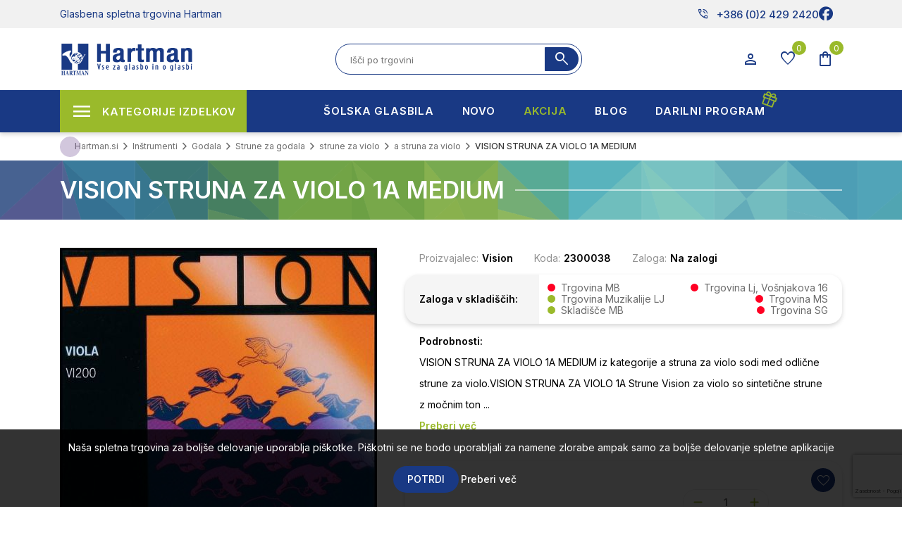

--- FILE ---
content_type: text/html; charset=utf-8
request_url: https://www.hartman.si/RetrieveProductRibbons
body_size: 414
content:

            <a href="/luc-plc56bk" class="ribbon-position bottom-left" data-productribbonid="1" data-productid="14827">
                <div class="product-ribbon akcija">


            <label class="ribbon-text" style="action">akcija</label>
                </div>
            </a>
            <a href="/luc-plc56bk" class="ribbon-position top-left" data-productribbonid="6" data-productid="14827">
                <div class="product-ribbon akcija">


            <label class="ribbon-text" style="action">- 20%</label>
                </div>
            </a>
            <a href="/epiphone-akusticna-kitara-starling-hot-pink-pearl" class="ribbon-position bottom-left" data-productribbonid="1" data-productid="38522">
                <div class="product-ribbon akcija">


            <label class="ribbon-text" style="action">akcija</label>
                </div>
            </a>
            <a href="/epiphone-akusticna-kitara-starling-hot-pink-pearl" class="ribbon-position top-left" data-productribbonid="6" data-productid="38522">
                <div class="product-ribbon akcija">


            <label class="ribbon-text" style="action">- 15%</label>
                </div>
            </a>
            <a href="/power-dynamics-pd415a-bi-amplified-active-speaker-" class="ribbon-position bottom-left" data-productribbonid="1" data-productid="25974">
                <div class="product-ribbon akcija">


            <label class="ribbon-text" style="action">akcija</label>
                </div>
            </a>
            <a href="/power-dynamics-pd415a-bi-amplified-active-speaker-" class="ribbon-position top-left" data-productribbonid="6" data-productid="25974">
                <div class="product-ribbon akcija">


            <label class="ribbon-text" style="action">- 10%</label>
                </div>
            </a>
            <a href="/axiom-zvocnik-ed23p-2-x-35-passive-two-way-full-" class="ribbon-position bottom-left" data-productribbonid="1" data-productid="24335">
                <div class="product-ribbon akcija">


            <label class="ribbon-text" style="action">akcija</label>
                </div>
            </a>
            <a href="/axiom-zvocnik-ed23p-2-x-35-passive-two-way-full-" class="ribbon-position top-left" data-productribbonid="6" data-productid="24335">
                <div class="product-ribbon akcija">


            <label class="ribbon-text" style="action">- 15%</label>
                </div>
            </a>
            <a href="/sagitter-moving-head-club-spot-led-clspot" class="ribbon-position bottom-left" data-productribbonid="1" data-productid="20218">
                <div class="product-ribbon akcija">


            <label class="ribbon-text" style="action">akcija</label>
                </div>
            </a>
            <a href="/sagitter-moving-head-club-spot-led-clspot" class="ribbon-position top-left" data-productribbonid="6" data-productid="20218">
                <div class="product-ribbon akcija">


            <label class="ribbon-text" style="action">- 15%</label>
                </div>
            </a>
            <a href="/hayden-ojacevalec-mofo-30w-head" class="ribbon-position bottom-left" data-productribbonid="1" data-productid="11279">
                <div class="product-ribbon akcija">


            <label class="ribbon-text" style="action">akcija</label>
                </div>
            </a>
            <a href="/hayden-ojacevalec-mofo-30w-head" class="ribbon-position top-left" data-productribbonid="6" data-productid="11279">
                <div class="product-ribbon akcija">


            <label class="ribbon-text" style="action">- 20%</label>
                </div>
            </a>
            <a href="/tech-21-tri-a-c-predojacevalec-distortion-b-stock" class="ribbon-position bottom-left" data-productribbonid="1" data-productid="46548">
                <div class="product-ribbon akcija">


            <label class="ribbon-text" style="action">akcija</label>
                </div>
            </a>
            <a href="/tech-21-tri-a-c-predojacevalec-distortion-b-stock" class="ribbon-position top-left" data-productribbonid="6" data-productid="46548">
                <div class="product-ribbon akcija">


            <label class="ribbon-text" style="action">- 10%</label>
                </div>
            </a>
            <a href="/sela-melody-handpan-d-kurd-stainless-steel" class="ribbon-position bottom-left" data-productribbonid="1" data-productid="50965">
                <div class="product-ribbon akcija">


            <label class="ribbon-text" style="action">akcija</label>
                </div>
            </a>
            <a href="/sela-melody-handpan-d-kurd-stainless-steel" class="ribbon-position top-left" data-productribbonid="6" data-productid="50965">
                <div class="product-ribbon akcija">


            <label class="ribbon-text" style="action">- 10%</label>
                </div>
            </a>


--- FILE ---
content_type: text/html; charset=utf-8
request_url: https://www.google.com/recaptcha/api2/anchor?ar=1&k=6LfYU-opAAAAAFEttPkKVk1NE6zFlDCEriBIoB22&co=aHR0cHM6Ly93d3cuaGFydG1hbi5zaTo0NDM.&hl=sl&v=N67nZn4AqZkNcbeMu4prBgzg&size=invisible&anchor-ms=20000&execute-ms=30000&cb=h4t3u9a979bc
body_size: 48954
content:
<!DOCTYPE HTML><html dir="ltr" lang="sl"><head><meta http-equiv="Content-Type" content="text/html; charset=UTF-8">
<meta http-equiv="X-UA-Compatible" content="IE=edge">
<title>reCAPTCHA</title>
<style type="text/css">
/* cyrillic-ext */
@font-face {
  font-family: 'Roboto';
  font-style: normal;
  font-weight: 400;
  font-stretch: 100%;
  src: url(//fonts.gstatic.com/s/roboto/v48/KFO7CnqEu92Fr1ME7kSn66aGLdTylUAMa3GUBHMdazTgWw.woff2) format('woff2');
  unicode-range: U+0460-052F, U+1C80-1C8A, U+20B4, U+2DE0-2DFF, U+A640-A69F, U+FE2E-FE2F;
}
/* cyrillic */
@font-face {
  font-family: 'Roboto';
  font-style: normal;
  font-weight: 400;
  font-stretch: 100%;
  src: url(//fonts.gstatic.com/s/roboto/v48/KFO7CnqEu92Fr1ME7kSn66aGLdTylUAMa3iUBHMdazTgWw.woff2) format('woff2');
  unicode-range: U+0301, U+0400-045F, U+0490-0491, U+04B0-04B1, U+2116;
}
/* greek-ext */
@font-face {
  font-family: 'Roboto';
  font-style: normal;
  font-weight: 400;
  font-stretch: 100%;
  src: url(//fonts.gstatic.com/s/roboto/v48/KFO7CnqEu92Fr1ME7kSn66aGLdTylUAMa3CUBHMdazTgWw.woff2) format('woff2');
  unicode-range: U+1F00-1FFF;
}
/* greek */
@font-face {
  font-family: 'Roboto';
  font-style: normal;
  font-weight: 400;
  font-stretch: 100%;
  src: url(//fonts.gstatic.com/s/roboto/v48/KFO7CnqEu92Fr1ME7kSn66aGLdTylUAMa3-UBHMdazTgWw.woff2) format('woff2');
  unicode-range: U+0370-0377, U+037A-037F, U+0384-038A, U+038C, U+038E-03A1, U+03A3-03FF;
}
/* math */
@font-face {
  font-family: 'Roboto';
  font-style: normal;
  font-weight: 400;
  font-stretch: 100%;
  src: url(//fonts.gstatic.com/s/roboto/v48/KFO7CnqEu92Fr1ME7kSn66aGLdTylUAMawCUBHMdazTgWw.woff2) format('woff2');
  unicode-range: U+0302-0303, U+0305, U+0307-0308, U+0310, U+0312, U+0315, U+031A, U+0326-0327, U+032C, U+032F-0330, U+0332-0333, U+0338, U+033A, U+0346, U+034D, U+0391-03A1, U+03A3-03A9, U+03B1-03C9, U+03D1, U+03D5-03D6, U+03F0-03F1, U+03F4-03F5, U+2016-2017, U+2034-2038, U+203C, U+2040, U+2043, U+2047, U+2050, U+2057, U+205F, U+2070-2071, U+2074-208E, U+2090-209C, U+20D0-20DC, U+20E1, U+20E5-20EF, U+2100-2112, U+2114-2115, U+2117-2121, U+2123-214F, U+2190, U+2192, U+2194-21AE, U+21B0-21E5, U+21F1-21F2, U+21F4-2211, U+2213-2214, U+2216-22FF, U+2308-230B, U+2310, U+2319, U+231C-2321, U+2336-237A, U+237C, U+2395, U+239B-23B7, U+23D0, U+23DC-23E1, U+2474-2475, U+25AF, U+25B3, U+25B7, U+25BD, U+25C1, U+25CA, U+25CC, U+25FB, U+266D-266F, U+27C0-27FF, U+2900-2AFF, U+2B0E-2B11, U+2B30-2B4C, U+2BFE, U+3030, U+FF5B, U+FF5D, U+1D400-1D7FF, U+1EE00-1EEFF;
}
/* symbols */
@font-face {
  font-family: 'Roboto';
  font-style: normal;
  font-weight: 400;
  font-stretch: 100%;
  src: url(//fonts.gstatic.com/s/roboto/v48/KFO7CnqEu92Fr1ME7kSn66aGLdTylUAMaxKUBHMdazTgWw.woff2) format('woff2');
  unicode-range: U+0001-000C, U+000E-001F, U+007F-009F, U+20DD-20E0, U+20E2-20E4, U+2150-218F, U+2190, U+2192, U+2194-2199, U+21AF, U+21E6-21F0, U+21F3, U+2218-2219, U+2299, U+22C4-22C6, U+2300-243F, U+2440-244A, U+2460-24FF, U+25A0-27BF, U+2800-28FF, U+2921-2922, U+2981, U+29BF, U+29EB, U+2B00-2BFF, U+4DC0-4DFF, U+FFF9-FFFB, U+10140-1018E, U+10190-1019C, U+101A0, U+101D0-101FD, U+102E0-102FB, U+10E60-10E7E, U+1D2C0-1D2D3, U+1D2E0-1D37F, U+1F000-1F0FF, U+1F100-1F1AD, U+1F1E6-1F1FF, U+1F30D-1F30F, U+1F315, U+1F31C, U+1F31E, U+1F320-1F32C, U+1F336, U+1F378, U+1F37D, U+1F382, U+1F393-1F39F, U+1F3A7-1F3A8, U+1F3AC-1F3AF, U+1F3C2, U+1F3C4-1F3C6, U+1F3CA-1F3CE, U+1F3D4-1F3E0, U+1F3ED, U+1F3F1-1F3F3, U+1F3F5-1F3F7, U+1F408, U+1F415, U+1F41F, U+1F426, U+1F43F, U+1F441-1F442, U+1F444, U+1F446-1F449, U+1F44C-1F44E, U+1F453, U+1F46A, U+1F47D, U+1F4A3, U+1F4B0, U+1F4B3, U+1F4B9, U+1F4BB, U+1F4BF, U+1F4C8-1F4CB, U+1F4D6, U+1F4DA, U+1F4DF, U+1F4E3-1F4E6, U+1F4EA-1F4ED, U+1F4F7, U+1F4F9-1F4FB, U+1F4FD-1F4FE, U+1F503, U+1F507-1F50B, U+1F50D, U+1F512-1F513, U+1F53E-1F54A, U+1F54F-1F5FA, U+1F610, U+1F650-1F67F, U+1F687, U+1F68D, U+1F691, U+1F694, U+1F698, U+1F6AD, U+1F6B2, U+1F6B9-1F6BA, U+1F6BC, U+1F6C6-1F6CF, U+1F6D3-1F6D7, U+1F6E0-1F6EA, U+1F6F0-1F6F3, U+1F6F7-1F6FC, U+1F700-1F7FF, U+1F800-1F80B, U+1F810-1F847, U+1F850-1F859, U+1F860-1F887, U+1F890-1F8AD, U+1F8B0-1F8BB, U+1F8C0-1F8C1, U+1F900-1F90B, U+1F93B, U+1F946, U+1F984, U+1F996, U+1F9E9, U+1FA00-1FA6F, U+1FA70-1FA7C, U+1FA80-1FA89, U+1FA8F-1FAC6, U+1FACE-1FADC, U+1FADF-1FAE9, U+1FAF0-1FAF8, U+1FB00-1FBFF;
}
/* vietnamese */
@font-face {
  font-family: 'Roboto';
  font-style: normal;
  font-weight: 400;
  font-stretch: 100%;
  src: url(//fonts.gstatic.com/s/roboto/v48/KFO7CnqEu92Fr1ME7kSn66aGLdTylUAMa3OUBHMdazTgWw.woff2) format('woff2');
  unicode-range: U+0102-0103, U+0110-0111, U+0128-0129, U+0168-0169, U+01A0-01A1, U+01AF-01B0, U+0300-0301, U+0303-0304, U+0308-0309, U+0323, U+0329, U+1EA0-1EF9, U+20AB;
}
/* latin-ext */
@font-face {
  font-family: 'Roboto';
  font-style: normal;
  font-weight: 400;
  font-stretch: 100%;
  src: url(//fonts.gstatic.com/s/roboto/v48/KFO7CnqEu92Fr1ME7kSn66aGLdTylUAMa3KUBHMdazTgWw.woff2) format('woff2');
  unicode-range: U+0100-02BA, U+02BD-02C5, U+02C7-02CC, U+02CE-02D7, U+02DD-02FF, U+0304, U+0308, U+0329, U+1D00-1DBF, U+1E00-1E9F, U+1EF2-1EFF, U+2020, U+20A0-20AB, U+20AD-20C0, U+2113, U+2C60-2C7F, U+A720-A7FF;
}
/* latin */
@font-face {
  font-family: 'Roboto';
  font-style: normal;
  font-weight: 400;
  font-stretch: 100%;
  src: url(//fonts.gstatic.com/s/roboto/v48/KFO7CnqEu92Fr1ME7kSn66aGLdTylUAMa3yUBHMdazQ.woff2) format('woff2');
  unicode-range: U+0000-00FF, U+0131, U+0152-0153, U+02BB-02BC, U+02C6, U+02DA, U+02DC, U+0304, U+0308, U+0329, U+2000-206F, U+20AC, U+2122, U+2191, U+2193, U+2212, U+2215, U+FEFF, U+FFFD;
}
/* cyrillic-ext */
@font-face {
  font-family: 'Roboto';
  font-style: normal;
  font-weight: 500;
  font-stretch: 100%;
  src: url(//fonts.gstatic.com/s/roboto/v48/KFO7CnqEu92Fr1ME7kSn66aGLdTylUAMa3GUBHMdazTgWw.woff2) format('woff2');
  unicode-range: U+0460-052F, U+1C80-1C8A, U+20B4, U+2DE0-2DFF, U+A640-A69F, U+FE2E-FE2F;
}
/* cyrillic */
@font-face {
  font-family: 'Roboto';
  font-style: normal;
  font-weight: 500;
  font-stretch: 100%;
  src: url(//fonts.gstatic.com/s/roboto/v48/KFO7CnqEu92Fr1ME7kSn66aGLdTylUAMa3iUBHMdazTgWw.woff2) format('woff2');
  unicode-range: U+0301, U+0400-045F, U+0490-0491, U+04B0-04B1, U+2116;
}
/* greek-ext */
@font-face {
  font-family: 'Roboto';
  font-style: normal;
  font-weight: 500;
  font-stretch: 100%;
  src: url(//fonts.gstatic.com/s/roboto/v48/KFO7CnqEu92Fr1ME7kSn66aGLdTylUAMa3CUBHMdazTgWw.woff2) format('woff2');
  unicode-range: U+1F00-1FFF;
}
/* greek */
@font-face {
  font-family: 'Roboto';
  font-style: normal;
  font-weight: 500;
  font-stretch: 100%;
  src: url(//fonts.gstatic.com/s/roboto/v48/KFO7CnqEu92Fr1ME7kSn66aGLdTylUAMa3-UBHMdazTgWw.woff2) format('woff2');
  unicode-range: U+0370-0377, U+037A-037F, U+0384-038A, U+038C, U+038E-03A1, U+03A3-03FF;
}
/* math */
@font-face {
  font-family: 'Roboto';
  font-style: normal;
  font-weight: 500;
  font-stretch: 100%;
  src: url(//fonts.gstatic.com/s/roboto/v48/KFO7CnqEu92Fr1ME7kSn66aGLdTylUAMawCUBHMdazTgWw.woff2) format('woff2');
  unicode-range: U+0302-0303, U+0305, U+0307-0308, U+0310, U+0312, U+0315, U+031A, U+0326-0327, U+032C, U+032F-0330, U+0332-0333, U+0338, U+033A, U+0346, U+034D, U+0391-03A1, U+03A3-03A9, U+03B1-03C9, U+03D1, U+03D5-03D6, U+03F0-03F1, U+03F4-03F5, U+2016-2017, U+2034-2038, U+203C, U+2040, U+2043, U+2047, U+2050, U+2057, U+205F, U+2070-2071, U+2074-208E, U+2090-209C, U+20D0-20DC, U+20E1, U+20E5-20EF, U+2100-2112, U+2114-2115, U+2117-2121, U+2123-214F, U+2190, U+2192, U+2194-21AE, U+21B0-21E5, U+21F1-21F2, U+21F4-2211, U+2213-2214, U+2216-22FF, U+2308-230B, U+2310, U+2319, U+231C-2321, U+2336-237A, U+237C, U+2395, U+239B-23B7, U+23D0, U+23DC-23E1, U+2474-2475, U+25AF, U+25B3, U+25B7, U+25BD, U+25C1, U+25CA, U+25CC, U+25FB, U+266D-266F, U+27C0-27FF, U+2900-2AFF, U+2B0E-2B11, U+2B30-2B4C, U+2BFE, U+3030, U+FF5B, U+FF5D, U+1D400-1D7FF, U+1EE00-1EEFF;
}
/* symbols */
@font-face {
  font-family: 'Roboto';
  font-style: normal;
  font-weight: 500;
  font-stretch: 100%;
  src: url(//fonts.gstatic.com/s/roboto/v48/KFO7CnqEu92Fr1ME7kSn66aGLdTylUAMaxKUBHMdazTgWw.woff2) format('woff2');
  unicode-range: U+0001-000C, U+000E-001F, U+007F-009F, U+20DD-20E0, U+20E2-20E4, U+2150-218F, U+2190, U+2192, U+2194-2199, U+21AF, U+21E6-21F0, U+21F3, U+2218-2219, U+2299, U+22C4-22C6, U+2300-243F, U+2440-244A, U+2460-24FF, U+25A0-27BF, U+2800-28FF, U+2921-2922, U+2981, U+29BF, U+29EB, U+2B00-2BFF, U+4DC0-4DFF, U+FFF9-FFFB, U+10140-1018E, U+10190-1019C, U+101A0, U+101D0-101FD, U+102E0-102FB, U+10E60-10E7E, U+1D2C0-1D2D3, U+1D2E0-1D37F, U+1F000-1F0FF, U+1F100-1F1AD, U+1F1E6-1F1FF, U+1F30D-1F30F, U+1F315, U+1F31C, U+1F31E, U+1F320-1F32C, U+1F336, U+1F378, U+1F37D, U+1F382, U+1F393-1F39F, U+1F3A7-1F3A8, U+1F3AC-1F3AF, U+1F3C2, U+1F3C4-1F3C6, U+1F3CA-1F3CE, U+1F3D4-1F3E0, U+1F3ED, U+1F3F1-1F3F3, U+1F3F5-1F3F7, U+1F408, U+1F415, U+1F41F, U+1F426, U+1F43F, U+1F441-1F442, U+1F444, U+1F446-1F449, U+1F44C-1F44E, U+1F453, U+1F46A, U+1F47D, U+1F4A3, U+1F4B0, U+1F4B3, U+1F4B9, U+1F4BB, U+1F4BF, U+1F4C8-1F4CB, U+1F4D6, U+1F4DA, U+1F4DF, U+1F4E3-1F4E6, U+1F4EA-1F4ED, U+1F4F7, U+1F4F9-1F4FB, U+1F4FD-1F4FE, U+1F503, U+1F507-1F50B, U+1F50D, U+1F512-1F513, U+1F53E-1F54A, U+1F54F-1F5FA, U+1F610, U+1F650-1F67F, U+1F687, U+1F68D, U+1F691, U+1F694, U+1F698, U+1F6AD, U+1F6B2, U+1F6B9-1F6BA, U+1F6BC, U+1F6C6-1F6CF, U+1F6D3-1F6D7, U+1F6E0-1F6EA, U+1F6F0-1F6F3, U+1F6F7-1F6FC, U+1F700-1F7FF, U+1F800-1F80B, U+1F810-1F847, U+1F850-1F859, U+1F860-1F887, U+1F890-1F8AD, U+1F8B0-1F8BB, U+1F8C0-1F8C1, U+1F900-1F90B, U+1F93B, U+1F946, U+1F984, U+1F996, U+1F9E9, U+1FA00-1FA6F, U+1FA70-1FA7C, U+1FA80-1FA89, U+1FA8F-1FAC6, U+1FACE-1FADC, U+1FADF-1FAE9, U+1FAF0-1FAF8, U+1FB00-1FBFF;
}
/* vietnamese */
@font-face {
  font-family: 'Roboto';
  font-style: normal;
  font-weight: 500;
  font-stretch: 100%;
  src: url(//fonts.gstatic.com/s/roboto/v48/KFO7CnqEu92Fr1ME7kSn66aGLdTylUAMa3OUBHMdazTgWw.woff2) format('woff2');
  unicode-range: U+0102-0103, U+0110-0111, U+0128-0129, U+0168-0169, U+01A0-01A1, U+01AF-01B0, U+0300-0301, U+0303-0304, U+0308-0309, U+0323, U+0329, U+1EA0-1EF9, U+20AB;
}
/* latin-ext */
@font-face {
  font-family: 'Roboto';
  font-style: normal;
  font-weight: 500;
  font-stretch: 100%;
  src: url(//fonts.gstatic.com/s/roboto/v48/KFO7CnqEu92Fr1ME7kSn66aGLdTylUAMa3KUBHMdazTgWw.woff2) format('woff2');
  unicode-range: U+0100-02BA, U+02BD-02C5, U+02C7-02CC, U+02CE-02D7, U+02DD-02FF, U+0304, U+0308, U+0329, U+1D00-1DBF, U+1E00-1E9F, U+1EF2-1EFF, U+2020, U+20A0-20AB, U+20AD-20C0, U+2113, U+2C60-2C7F, U+A720-A7FF;
}
/* latin */
@font-face {
  font-family: 'Roboto';
  font-style: normal;
  font-weight: 500;
  font-stretch: 100%;
  src: url(//fonts.gstatic.com/s/roboto/v48/KFO7CnqEu92Fr1ME7kSn66aGLdTylUAMa3yUBHMdazQ.woff2) format('woff2');
  unicode-range: U+0000-00FF, U+0131, U+0152-0153, U+02BB-02BC, U+02C6, U+02DA, U+02DC, U+0304, U+0308, U+0329, U+2000-206F, U+20AC, U+2122, U+2191, U+2193, U+2212, U+2215, U+FEFF, U+FFFD;
}
/* cyrillic-ext */
@font-face {
  font-family: 'Roboto';
  font-style: normal;
  font-weight: 900;
  font-stretch: 100%;
  src: url(//fonts.gstatic.com/s/roboto/v48/KFO7CnqEu92Fr1ME7kSn66aGLdTylUAMa3GUBHMdazTgWw.woff2) format('woff2');
  unicode-range: U+0460-052F, U+1C80-1C8A, U+20B4, U+2DE0-2DFF, U+A640-A69F, U+FE2E-FE2F;
}
/* cyrillic */
@font-face {
  font-family: 'Roboto';
  font-style: normal;
  font-weight: 900;
  font-stretch: 100%;
  src: url(//fonts.gstatic.com/s/roboto/v48/KFO7CnqEu92Fr1ME7kSn66aGLdTylUAMa3iUBHMdazTgWw.woff2) format('woff2');
  unicode-range: U+0301, U+0400-045F, U+0490-0491, U+04B0-04B1, U+2116;
}
/* greek-ext */
@font-face {
  font-family: 'Roboto';
  font-style: normal;
  font-weight: 900;
  font-stretch: 100%;
  src: url(//fonts.gstatic.com/s/roboto/v48/KFO7CnqEu92Fr1ME7kSn66aGLdTylUAMa3CUBHMdazTgWw.woff2) format('woff2');
  unicode-range: U+1F00-1FFF;
}
/* greek */
@font-face {
  font-family: 'Roboto';
  font-style: normal;
  font-weight: 900;
  font-stretch: 100%;
  src: url(//fonts.gstatic.com/s/roboto/v48/KFO7CnqEu92Fr1ME7kSn66aGLdTylUAMa3-UBHMdazTgWw.woff2) format('woff2');
  unicode-range: U+0370-0377, U+037A-037F, U+0384-038A, U+038C, U+038E-03A1, U+03A3-03FF;
}
/* math */
@font-face {
  font-family: 'Roboto';
  font-style: normal;
  font-weight: 900;
  font-stretch: 100%;
  src: url(//fonts.gstatic.com/s/roboto/v48/KFO7CnqEu92Fr1ME7kSn66aGLdTylUAMawCUBHMdazTgWw.woff2) format('woff2');
  unicode-range: U+0302-0303, U+0305, U+0307-0308, U+0310, U+0312, U+0315, U+031A, U+0326-0327, U+032C, U+032F-0330, U+0332-0333, U+0338, U+033A, U+0346, U+034D, U+0391-03A1, U+03A3-03A9, U+03B1-03C9, U+03D1, U+03D5-03D6, U+03F0-03F1, U+03F4-03F5, U+2016-2017, U+2034-2038, U+203C, U+2040, U+2043, U+2047, U+2050, U+2057, U+205F, U+2070-2071, U+2074-208E, U+2090-209C, U+20D0-20DC, U+20E1, U+20E5-20EF, U+2100-2112, U+2114-2115, U+2117-2121, U+2123-214F, U+2190, U+2192, U+2194-21AE, U+21B0-21E5, U+21F1-21F2, U+21F4-2211, U+2213-2214, U+2216-22FF, U+2308-230B, U+2310, U+2319, U+231C-2321, U+2336-237A, U+237C, U+2395, U+239B-23B7, U+23D0, U+23DC-23E1, U+2474-2475, U+25AF, U+25B3, U+25B7, U+25BD, U+25C1, U+25CA, U+25CC, U+25FB, U+266D-266F, U+27C0-27FF, U+2900-2AFF, U+2B0E-2B11, U+2B30-2B4C, U+2BFE, U+3030, U+FF5B, U+FF5D, U+1D400-1D7FF, U+1EE00-1EEFF;
}
/* symbols */
@font-face {
  font-family: 'Roboto';
  font-style: normal;
  font-weight: 900;
  font-stretch: 100%;
  src: url(//fonts.gstatic.com/s/roboto/v48/KFO7CnqEu92Fr1ME7kSn66aGLdTylUAMaxKUBHMdazTgWw.woff2) format('woff2');
  unicode-range: U+0001-000C, U+000E-001F, U+007F-009F, U+20DD-20E0, U+20E2-20E4, U+2150-218F, U+2190, U+2192, U+2194-2199, U+21AF, U+21E6-21F0, U+21F3, U+2218-2219, U+2299, U+22C4-22C6, U+2300-243F, U+2440-244A, U+2460-24FF, U+25A0-27BF, U+2800-28FF, U+2921-2922, U+2981, U+29BF, U+29EB, U+2B00-2BFF, U+4DC0-4DFF, U+FFF9-FFFB, U+10140-1018E, U+10190-1019C, U+101A0, U+101D0-101FD, U+102E0-102FB, U+10E60-10E7E, U+1D2C0-1D2D3, U+1D2E0-1D37F, U+1F000-1F0FF, U+1F100-1F1AD, U+1F1E6-1F1FF, U+1F30D-1F30F, U+1F315, U+1F31C, U+1F31E, U+1F320-1F32C, U+1F336, U+1F378, U+1F37D, U+1F382, U+1F393-1F39F, U+1F3A7-1F3A8, U+1F3AC-1F3AF, U+1F3C2, U+1F3C4-1F3C6, U+1F3CA-1F3CE, U+1F3D4-1F3E0, U+1F3ED, U+1F3F1-1F3F3, U+1F3F5-1F3F7, U+1F408, U+1F415, U+1F41F, U+1F426, U+1F43F, U+1F441-1F442, U+1F444, U+1F446-1F449, U+1F44C-1F44E, U+1F453, U+1F46A, U+1F47D, U+1F4A3, U+1F4B0, U+1F4B3, U+1F4B9, U+1F4BB, U+1F4BF, U+1F4C8-1F4CB, U+1F4D6, U+1F4DA, U+1F4DF, U+1F4E3-1F4E6, U+1F4EA-1F4ED, U+1F4F7, U+1F4F9-1F4FB, U+1F4FD-1F4FE, U+1F503, U+1F507-1F50B, U+1F50D, U+1F512-1F513, U+1F53E-1F54A, U+1F54F-1F5FA, U+1F610, U+1F650-1F67F, U+1F687, U+1F68D, U+1F691, U+1F694, U+1F698, U+1F6AD, U+1F6B2, U+1F6B9-1F6BA, U+1F6BC, U+1F6C6-1F6CF, U+1F6D3-1F6D7, U+1F6E0-1F6EA, U+1F6F0-1F6F3, U+1F6F7-1F6FC, U+1F700-1F7FF, U+1F800-1F80B, U+1F810-1F847, U+1F850-1F859, U+1F860-1F887, U+1F890-1F8AD, U+1F8B0-1F8BB, U+1F8C0-1F8C1, U+1F900-1F90B, U+1F93B, U+1F946, U+1F984, U+1F996, U+1F9E9, U+1FA00-1FA6F, U+1FA70-1FA7C, U+1FA80-1FA89, U+1FA8F-1FAC6, U+1FACE-1FADC, U+1FADF-1FAE9, U+1FAF0-1FAF8, U+1FB00-1FBFF;
}
/* vietnamese */
@font-face {
  font-family: 'Roboto';
  font-style: normal;
  font-weight: 900;
  font-stretch: 100%;
  src: url(//fonts.gstatic.com/s/roboto/v48/KFO7CnqEu92Fr1ME7kSn66aGLdTylUAMa3OUBHMdazTgWw.woff2) format('woff2');
  unicode-range: U+0102-0103, U+0110-0111, U+0128-0129, U+0168-0169, U+01A0-01A1, U+01AF-01B0, U+0300-0301, U+0303-0304, U+0308-0309, U+0323, U+0329, U+1EA0-1EF9, U+20AB;
}
/* latin-ext */
@font-face {
  font-family: 'Roboto';
  font-style: normal;
  font-weight: 900;
  font-stretch: 100%;
  src: url(//fonts.gstatic.com/s/roboto/v48/KFO7CnqEu92Fr1ME7kSn66aGLdTylUAMa3KUBHMdazTgWw.woff2) format('woff2');
  unicode-range: U+0100-02BA, U+02BD-02C5, U+02C7-02CC, U+02CE-02D7, U+02DD-02FF, U+0304, U+0308, U+0329, U+1D00-1DBF, U+1E00-1E9F, U+1EF2-1EFF, U+2020, U+20A0-20AB, U+20AD-20C0, U+2113, U+2C60-2C7F, U+A720-A7FF;
}
/* latin */
@font-face {
  font-family: 'Roboto';
  font-style: normal;
  font-weight: 900;
  font-stretch: 100%;
  src: url(//fonts.gstatic.com/s/roboto/v48/KFO7CnqEu92Fr1ME7kSn66aGLdTylUAMa3yUBHMdazQ.woff2) format('woff2');
  unicode-range: U+0000-00FF, U+0131, U+0152-0153, U+02BB-02BC, U+02C6, U+02DA, U+02DC, U+0304, U+0308, U+0329, U+2000-206F, U+20AC, U+2122, U+2191, U+2193, U+2212, U+2215, U+FEFF, U+FFFD;
}

</style>
<link rel="stylesheet" type="text/css" href="https://www.gstatic.com/recaptcha/releases/N67nZn4AqZkNcbeMu4prBgzg/styles__ltr.css">
<script nonce="w99XVA2XRt3TXI-eMqHMWQ" type="text/javascript">window['__recaptcha_api'] = 'https://www.google.com/recaptcha/api2/';</script>
<script type="text/javascript" src="https://www.gstatic.com/recaptcha/releases/N67nZn4AqZkNcbeMu4prBgzg/recaptcha__sl.js" nonce="w99XVA2XRt3TXI-eMqHMWQ">
      
    </script></head>
<body><div id="rc-anchor-alert" class="rc-anchor-alert"></div>
<input type="hidden" id="recaptcha-token" value="[base64]">
<script type="text/javascript" nonce="w99XVA2XRt3TXI-eMqHMWQ">
      recaptcha.anchor.Main.init("[\x22ainput\x22,[\x22bgdata\x22,\x22\x22,\[base64]/[base64]/[base64]/ZyhXLGgpOnEoW04sMjEsbF0sVywwKSxoKSxmYWxzZSxmYWxzZSl9Y2F0Y2goayl7RygzNTgsVyk/[base64]/[base64]/[base64]/[base64]/[base64]/[base64]/[base64]/bmV3IEJbT10oRFswXSk6dz09Mj9uZXcgQltPXShEWzBdLERbMV0pOnc9PTM/bmV3IEJbT10oRFswXSxEWzFdLERbMl0pOnc9PTQ/[base64]/[base64]/[base64]/[base64]/[base64]\\u003d\x22,\[base64]\x22,\x22wrlAw50XLCnDvn8xTsKTwoEgwrbDkiDCmSbDqRTCn8OFwpfCnsOxZw85VMOdw7DDoMOkw4HCu8OkHWLCjlnDrsOLZsKNw65/wqHCk8O5wqpAw6BtQy0Hw5TCksOOA8Oyw4NYwoLDrkPClxvCicOMw7HDrcOWa8KCwrI7wrbCq8OwwoREwoHDqBfDogjDokgWwrTCjmbCsiZiccK9XsO1w5RDw43DlsOmdMKiBmVjasOvw6vDtsO/w57Dj8Klw47Ci8OLAcKYRQbCnlDDhcONwrLCp8O1w63CmsKXA8O2w5M3Xm9vNVDDk8O5KcOAw690w5oew4DDtsK4w7Qxwo7DrMOGc8Ouw7Z1w48XPsOVdjTCjirCvlViw6/ChcKTOj3Crns8AEnCscK8a8Owwr1xwrLDh8OZDCh1CcOsPm5GZcOiW2TDojhNw6zDtHNMwrPDiQ/CkRIzwqAhwobDn8Oiwq3CugM6VcOhZ8KPSwl3RhvDrBLCkMKNwrXDmilLw7/DscKoI8KrbsOSe8KzwrHCm0DDt8Oaw5tPw6xFwo3CkAjDvScWO8Okw6PCn8Klwo0PRMOIwprCrcOKGRPDtTvDlB7DhXEjVlPDpcOqwoVPAk/DoU9VHmY+wq1Cw4XCszZUScO5w4JXYMKmRhR8w6cCS8Kvw7kgwpxmJERsUsOowplrXlrDlMKRKsKOw4cCOcO5wqUvbnDDrXPDjAPDkCfDtXNgw4YLW8O3wrYww5gLQVvCi8O1JcOLw7nDsXXDqh9cw53DmnTDnnHCrsOhw4jCgBQKXV/DucOXwp1SwpNmLMKzFVDCnMKiwoLDtD0jXW3Du8OLw5BpMnHCscO+wodzw6jDvsOwUkJhZcKTw41rwpLDosOgPMKqw5fCkMKNw65qdGVIwrHCmzLCpMK3wpDCu8KFF8OswrHCkB1Ew4TCjVQQwoPCs1kDwrUjwq/[base64]/[base64]/DgkPDoMOcZhrCuRtpwo1Zw4TCgsKeOkl+wo4ww7HCuErClU/DmjrCu8O/fSrChXUQFWUzw4pFw4bCmcOJXx5Cw6AUd0wESmMLPxbDrsK+wpHDnQHDs2tragtnwoTDo3HDkSPCgMKjJ3PDqMKzQzbCkMKAFh41FRZXJG5CFxXDpRN9wrRMwoczPMOaB8KnwqrDuT5NMsOxbF3CncKcwpDClsORwoTDt8Omw5DDnSvDm8KLMMKxwoxMw6nCr2PDjG/[base64]/DgEjCqEdMw6jDqQdCCFMxw4hxwo3DgMOsDsOOw5zCjcKDM8ONAcOSwrk6w5zCqWF+wqR8wppnCsO7w4zDjsOHRkHCvMORwrFpCsOPwo7CoMKnJcO2woZHbRnDo0k8w6fDkCbDu8OkaMO9NChPw5fCshUVwpVNY8KCF0/DicKJw7MTwr3Co8KFecOSw60EFMK0D8OKw5QPw6tdw7/DtcOJwp0DwrPCgcKLwo3DhsKYPcONw6EOU39cUMO3EyPDvWTCn2LClMKncwpywpUiw7FQw5HCm3tQw6PCqcKnwqsQC8Oiwq3CtwMqwp9aW3LClUAjw5lNCjtqXyfDj3hYJW4aw5QYw413wqLChcO1w63CpX/[base64]/DhSByMcO0UMKRMy1pNCTDk8K8wo5dwr/DlEQmwo3CgwRXOsK3ZsKwTlDCnlDDk8KcN8K+wprDj8OyKsKgZ8KROzczw4VKwpTCsT13T8O2woYiwqLCtsK2KQLDpMOmwpFPB1TClAVXwoDDon/Du8OSH8ORbsOvfMOnBBfDom0KP8KSR8OhwpnDkkxaEsONwpJ5MDrCk8OjwojDg8OAHmd9wqTCgXXDgDEWw6QAw49Pwp/CjDMfw6Q4woBmw5bCo8Kuwr5tGyh0Fk4ALlLCgkvCgcOxwpVjw7drBcOqwoZJfhJgwpsaw5jDl8KAwopINVjDmcKcJMOpTsO/w4LCqMO5P0XDgx4HEcKzW8OtwrrCj2goAQYqMcOUccKbKcK+wrN2wp3CmMKnPwLCtcKtwr1jwrk5w5TCpmw4w7QBZSsuw77CgVklD1cZw7PDv00LaWPDvMOjVTbDj8O3wqoSw54WIsOVJmBBP8OCQHxTw6xQwoIAw5jDisOSwqQlFzV4wq5vLcODwp/Cm3pvVxRXw6UVD2/[base64]/[base64]/w7leLFbDv8Klw4PDhnkBwosSLMKmwqTDpT/[base64]/DkmUfBivCvMKuw5fCvMK+fDVGRRs3dMKywo/CrMKowqPDg2jDoTfDqsKQw4HDqFlnXcKXbsO5YA5oW8Oiwr47wp0JEynDv8OYajdXL8KYwo/CnhhEw7hrFiIMRk3CkmnCjsKkw6vDssOqAyzDg8Kqw4LDocK/MjBmFkfCsMKWZFjCsA4awrpTw6pjPF/[base64]/DvyYEwo9Kwow/JcKZKMODwrsrVcKQwrQbwoVCZMOUw7F7KSnCiMKNwpkKw4MUesKUGcOPwpzCrMOQZyldfXzCvCDDunDCjMKcVsOlw4/CusOeGy8OIw3CnSY1CTRcb8KFw4kcw6ohD0s0I8KIwq89RMK5wrdOXMOcw7IMw5vCpx3CtiFQNcK4w5HCu8O6wp7CusK+wr/Di8OHw5jCncKZwpV4w7JDU8OIRsOPwpQYw5vCsgdcK2VKM8OUKGEqRcK9bgLDox0+c28xw57CusOww67DrcKueMO1IcKJWSNTw656wpvCr2kUZ8KqUnPDhlnDhsKOJXTCqcKsH8OIYCMYMsOJCcOQJHTDtgV7wq0fwqcPZ8Okw63CscKcwq7Cp8OiwpYhwr98w7/CrXnCj8OJwrbCowbCssOCwokGP8KJKS3Cp8O9JcKdT8KQwobCkzTCoMK8WcKYI20twqrDlcKDw4wWOsKNwoTDpy7CjcOVJcKpw54vwq/CpsOhw7/CkzMYwpc9wpLDk8K5GMKgwqfDvMO8VsKHaxc7w4wawpldw6TCixjChcONOmxIw4vDm8KodQYJw4LCqMOkw50owrPDgsOdwpLCmXQ5bE7Ch1Q9wq/DrsOiBDvCtsOReMKoLMOhwqjDoRtzwrrCsQgmD2fDj8OxM0IXcVVzw5ZEwplaLMKLeMKaayBCNRvDrsOZZD1wwoQLwrA3CcOpdwBuw5PDsgp2w4nCg2diwonCosKgUC15DG8MCl4TwobDtsK4wp1NwrzDkRXCmMKJEsKiAkLDvMKrfMK2wrjCiA7CrsOURcKPT2/ChCXDqsO3dRDCmiTDnsKvfsKbEn08Tlh5JlTCqMKvw5Q3wrdSNA55w5vCu8KSwozDg8KBw4bCkA0MIsKLHQjDhRRpw67ChsKFZsKHwqPDgSzDiMKVwqZSHsKnwqXDhcO2YWI0ScKWw5nCkFIqTkhiw7zDjMKww71MIzDCv8Krw6/Dn8K1wqzCnDoGw7Z9w7fDkhTCosOYaCxuLEVGw6MfeMOsw4xoJFrDlcK+wr/DjU4dF8KDJsKhw4d5w74yLMOLSHnDiDYzIcOOw5UAwpQdXmVtwpwJMUjCrDHDksKew7BlKcKPKGnDpMOmw43CkgnCncOvw4XDo8OXZcOiP2fCh8KnwrzCrAEba0fCpmDDmhfCpcK7enlNW8K/EMO8Gl13ChE6w5REOjzCjVssHCJgfMO1TSHDjsOlwpjDuyhJVcO5FBTCu0HCg8KoK1UCwq1vJyLChmIZwqjCjijDisOTQ37DsMOrw7wQJsOvC8OEakHCtB0rw5nDnSPDusKvwq7Dq8KnIxlqwp1dw7YJAMK0NsORwqrCiU5Fw5/DiT9Iw7rDgQDCiEA4wowldsOOc8KcwokSAhXDnhMZDsKZXlrCmsKjwpFzwoxhwq87wr7DpsOKw5TCoVTChixBWsKDV2RTOFTDk0cIwrjDmhnDsMOGITN6w7F7NRxVw7XDkMK1AmjDj2MXe8OXEMKYCsKTSMO9wrB1wrvDsjwdJm/DkXrDsFrChV5JE8KAw7VaS8O/GFwEwr3DjMKXHQJvX8OXPMKDwqbCpAfCuxszFiBgwrvCuXHDv0TDr1tbKUZGw4fCkW/DicKHw7UFwo4gR1Mowq03LT8vKcOHw5diwpRGw4Zzwr/[base64]/DpMKEwph8wqLCscOYSiksc8KOK8OmwoNyEsO6w5YCVnkQw4TDmDQ+HsKFaMOmM8KUw5wuf8Ozw7XCnX9REz9WBcKmJMKcwqIGN3fCq1QwB8K+wqbDol/CiGdVwqrCiA3CmsKZwrXDjzofA2N3LMKFwoQbAsOXwqfDm8KFw4TDiREMw71vVFZ1BsOdw5XDqFQ/JcOjwqXChlA7QTvCmW0SVMOgUsKaEkXCmcO7dcKCwp4Cw4HDim7DjSoCYyBDDiLDi8O/NFfDncKUKcK9BE1NF8Knw4xoXsOKw7JIw6bDgBLCh8KYYVrCnxnDqH3Dv8Kuw59QQMKIwq3Dk8OcNsOSw73Dk8OVwrZOwoXCpMOyEGtpw5LDlnlFO1TCtcKYIMOHMVovSMKhP8KEZGZow4sDFxbCgzXDlg7CtMKNHsKJBMKFw6g7U2Ayw5lhPcOWKxMoWx/CgcOIw5B0JHRnw7pywrbDrWbCtsO5w5jDoERgKBd+S3AQw69KwrJGw6ZeNMO5YcOjesKfQnAtEz3DoFVHX8K1Wk9ywrXDsFZKw7fClhXCrnLDvsOKwqHCs8OKPcORE8KwKSvDiXPCoMOGw6HDlcK/Gl3CosOzRcKGwobDqiTDkcK4S8OrPUlyXAc6DMOdwqzCuknCv8OuD8O6w6LCpRnDg8OcwqoawoMPw58mOsKoFjHCsMOyw7rCgcOdw7Afw5EjZT/DtGYHasOYw7XDtUTDiMOda8OaVMKVw7Baw5DCghjDlgoFfsKSX8KYEkkoQcK5e8Kgw4E7HsONBXfDkMOEwpDDosOUWzrDqxAkEsKycHTCjcOUw7Newqt4MypaTMOhBcOow6zCrcOcwrTCmMK+w4jDkF/Du8KcwqMBOATDj0TClcKUL8KVw5zDjCFOwrTCtGsNwqjDpgvDqA8KAsOBwoQDwrdkw53CpMKow7bCq2khZhrCtcOzb3ZMZcKnw647EjLCl8OBwrnDsDZKw7c6WkQew4Naw7zCoMKVwpw+wpfCp8OPwpJywoIWw6JbC2/Dgg0nHD9fw5ALRX9sKMKDwr7DnCh/[base64]/DnMOBZEJDw4rDo8KKw4VJw4rCjWPDnMOUwohDwrpaw7/DhsONwrcSUgfDogwnwq0Hw57Dq8OHwqE6C3UawrR8wq/DlBTCqsK/[base64]/wozCom7CpUnDuXPDucO/[base64]/SMOxw57DtMKvw74CJMOwF2fClS/Dh8KEw5vDjVHDvRTClMKzw43DpHXDoyHDkzbDv8K8wprCmcOtMcKVwqh6PsOIWMKSIsOpJMKWwoQ2w6cMw4/[base64]/wqrCusKqfMO7UgjCmjZlw6PCkcOaMMO1wohSwoAFJMOFwoBiXHbClcOawpRqEsK3EDzCrcO+EwQlaGQ7H3/Cpk15M2DDlcKmBFRTPMKadsKnw4LCoj3DjsOSwrQCw7rDhzrCm8KDLVjCk8O4TcKpNVjDtnXDulRhwqZLw4tWwp3Cj2bDqcO+ekPCtMOnFXTDoTLDiEwqw4zCnR4Uwodrw43Dm1lswrY/cMOvIsKuwp/Djhkqw6DCnsOrecO+w5tdw44kwo3CjiQWIXHCvnbCvMKDw4vCklDDjFE3OEZ5T8KJwq9vw57DvMK/wrHComfCuRpXwrc3asOhwp7Dv8Ktwp3CpSEqw4EEGcKgw7TCgcOdbyMmw5owd8O1J8KKwq8VaTjDsHg/w43CmcK+UX0iSkvCtsOLE8OKwonDiMKcNsKfw4Qib8OqYQbDmXHDmsKuZMOCw7XCucKAwpVIQhYMw6MNRTPDicO+w6RrOCHCuBfCt8KlwoJcQykvw5DCoh0Cwq0iKw3CnMOQwoHCsGxOw7lvwrvDvy/DsyQ9w4zDnWrCmsKow5oZYMKIwo/DvGXCgE3DgcKBwq4KXBg/wpcow7AIesOkHMOPwoPCqgrCvHbCnMKcagFgc8KnwqXCp8O4wqXDosKuJxBERQDDjRDDrcK4S1UmVcKUU8Oaw7TDv8OWNsK+w6gCYcKSwqhoFcORw5vDggd+w7TDt8KdTMO0w7gzwo5hw5zClcOWUcKqwqpBw4/[base64]/DqMOpw605w5rDgwBqw4LCosKFSsObHmsjcQsvw7bDn0jDh286Dk3DscO7FMKLw4IGwpx8PcOLw6XDoQzDtExjw5IiL8O7A8KSwp/ClA1Xw7pidRTCgsKew57DnB7DksODwrlEwrMVFl/[base64]/[base64]/[base64]/[base64]/CnhLCkWTCkknDo8KQOxwNw71/w64FU8KHa8KOGQZUOgrCmgbDkxvDoCfDvyzDpsK1wpkVwpfDusKuVnzDqSzDkcK0ZyzCmW7Dp8Kuw61GCMOCBWE+woDDk1nDt0/Dk8K+BcKiw7TCv2NFWWHDnHDDjmDCoXFSdjTDhsOzwokSwpfDgMK1IUzCtztmaUjCk8OOw4HDrgjDm8KBLyjDjcOUIiRPw5Juw63Dv8KUdmPCr8OvPhYuRsK4ESDDgwfDisOsE3DCvBgcNMK7wr/CrcKBcsOIw6HCtDtNwr8wwqxqHXvCj8OnL8KzwohQO2pjMSl8KcKDHnhEUSDDtzJUEk1wwovCqyTCi8Kew5DDhMOzw5EZBzLChsKBw7oRbxXDr8O3TT9Pwog6WmVlH8Kqw7TDqcK4woJrw41xHjnCtkIIAsKdw61afsKNw7QBw7F/RcK4wpUHAioBw71uSMKiwpRkwpfCrsKNIVbCn8KJYSs5w41tw7pdc3HCtMOJEgbDqgUzFi4ocwwYw5NzRSXDsDbDt8K1LRRCIsKIFsKcwpBCXDPDrn/CnHw3w448T3/DlMO0wpnDrm3Ci8OXesOowrMiCTBXHzvDrxcEwpHDn8OSIhnDsMK6HApeH8ORw6TDtsKAw73ChxzCjcOnMmnCqsKJw64zwqvCpz3Cn8OwLcOIw64SPm4UwqHChBhVKS/CkzJgQ0MLw6QcwrbDlMO/w69XIT0gHw8IwqjDn2jCkmwXNcKxDHfDt8ONX1fDvSfDtcOFZwpeJsObw6DDhhk3wqnDhMKObcOSw6nDqMK/w7VswqXDjcKsRW/[base64]/[base64]/DjMOawrLCnTx/[base64]/WTMFwqNEOMKfecKuCcKJwqrCo8O0w7zColrCnm10w5tWwq84FADCsmrCiXV1KMOQw60OWF3ClMKOYcKqFcKoB8KeGsOgwoPDo2rCtE/[base64]/[base64]/DiSfDgcOjwrvDlMK1CUIGazLDkkzDvA0sDMKJEBLDpsK3w689Hys6wqnCjcKAewTCul97w4nCvBZhfMOuKMOew4JRw5VORi8HwpDCryTCgsOfJHcXOjUsOyXCgMOgUyTDtRHCmlkedcOxw5nCq8K2GhZKwpAJwr/[base64]/CuxTCjSUVFQcEwrHCmcOnwrcYCngxUgTDoD8AN8Kbw4Inw4TDsMKtw4XDnsKtw48zw4stDsOCw4s2wpJZP8OEw5bCmSnDk8Ofwo/CtMOaE8KFecO8wpReOcO/[base64]/wo3CrHrCjMOAw6nDpMKuwqUVwopKDsKtwqjDlsKTHcOpGMO0wpXCjMKnZkvCgyPDrkzCn8OOwrdlHBkdL8OZw78sLsKCw6/Dg8OeZm/DsMONYsKSwq/DrcK/[base64]/DmVzCingcNcOnwr0HZgoQImXDvcO4Bn7CksOVwqF+J8K6wpfDkMOdUMORbsKfwozCmcKUwpHDnA5Iw5DCvMKwbsKMdMKpZ8K2CnHCtW/[base64]/w407w6Qaw49HE8OFdcOeBMOvO8KxwqcEwqcqw4wKVMOWP8O5AsOEw4HCiMOzwrzDvwcLw6DDn0QqI8O/TMKES8OdSsOhBysuecKQw5HCksO7wo/ClcOEU1piL8OSf2wMw6PDpMK+w7DDnsKcW8KMM1p5FyoxdjhHfcODE8KMw4PCtsOVwpUYwo/Dq8Olw6EmPsOLQsOkKMOxw68kw53CgcOBwrLDqMOCwo4NI1XCr1jCh8O9bnjCvcKzw57DjDrCvkHCncKjwoVIJsOpDcO0w5nCgwjDjhh7wrLDhMKQSsORw4XDvsOFwqVzFMOvw7HDtcOMMcKIw4JQd8Ksey/DlMK4w6PCgjdYw5XDpMKLImvDqGDDocK3w6NywoAIDcKBw4xSZMOpdTfDmsK5XjvCtXXCgS1ab8OIQlPDlHTCiw3ClGHCt0fCiyAvHcKRQMK8wr7DnMKNwq3ChhjCgGHCmk/ClMKZw7cBKDXDsGHChBHCgsORKMOuwrAkwrUpQsKOeUJ/w5lQaVpRwqvCpcO0HcKUPDzDvHfCh8OKwqjDlwYQwoDDr1bDkkc1MATDiGQieETDsMOsJMKGw7dPw7pAw7kZdm5vUW/DksKLw6XDoT8Bw7rDtmXDkRzDv8Kjw6oZKWwmAMKSw4PDlMKITMO1wo5JwrALw6QFHMKtwpZuw5oYw5p+B8OFSiJ0UMK2w7I0wqTDtMOtwrY1w5DDhQ/DqkPDoMOOBVxQAcOgMsKNPVQUw5t2wogPw5c/[base64]/ClMK0wqLCi8KFw6/CosKtwpl9PQc2wp/DtmXDsCJrbsORT8K7wp7DisO1w7M9wrTCpcKvw6EDUhtFJThywpwQwpzDtsOoP8KSHyrDjsKQwpHDncOtGsOXZ8OZMsKqcsKCXCvDsVvCrSvCjArCh8OWNhzCl1/DlMK/wpBywpHDlC5rwqHDtMKHYMKFZXpwUkoaw5llScOewoLDo2FRAcKIwoUzw5wJP1DCt3dvdXw7PC/DsUsUfwTCgXPCgQFZwpzCj2VYwovClMK2YiYXwpvCocKmwoJqw6dlw7IoUcOgw7zCoSLDgnrCrXFawrbDjmHDlsKrwpcXwqVvT8K/[base64]/Dj2XChXXCp8OzwpfCisK1ShzCnsOpKScTwps+IyNow5kpVWvDhTDDqz5rG8OwWsKzw4LDtGnDksO6w7HDpFnDh3HDn0TCkcKnw5M/w5wJXlxKCMOIwrrCuRrDvMOhw5rCrxBoM3NHRRrDjmBWw7jDlHd7wrs3dHjChsKbwrvCh8OOZCbCvh3Cl8KjKMOeBX80woTDoMO/woLCkk1tMMKrL8KDw4fDhWjDuWbDhWzDmCfCiRwlFcOkEAZaA1JqwqRuUMO6w5INEsKLbBNpVG/DmwfCiMOhCgfCqVQUPMKxIGzDqsOCG1HDq8OZbcO4JBwFw4zDoMOlWQjCusOueRnDuEJ/[base64]/Cl8O6DDTDvCvDugXDmXN+VG0CXQ8fw6ZRHcKeUMK8wp52d3TDssOcw7vDlEfCtcOTVlp2LCrDv8K9wrE4w59pwqDDhmRlT8KBD8KyNnXClU4ew5XCjMKvwrh2w6QAJsKUw6BXw5Z5wq85R8Osw4HDtsO7W8OSF3bDlT0/wpLDnQXDhcKiwrQPWsKCwr3ChCErQVLDt2Y7MQrDpD9ww7jCncOBw5B/[base64]/DlsO8w7PCnVQlfcK5wo7CvkFnNWjCrw0DwphLJMKvXVlbSHfDtGlawpJ6wpHDt1XDvl8LwoJTLm/[base64]/DtsOqwrEDwrxwKgJSwr1hw5HCqADDrnkyOsKXe3djw4JIQsKAbcOCw7HCqmhXwq9rwprDmXbDjkTDkMOOD0jDiCHCp11dw4QKBgrDqsKXw45xDsKXwqDDj3bCq3jCujNJTcO/dMOrXMOZJR9wHlF/[base64]/DlsOwwofDh8O/csKAd8OXXxh3wr4qw54pVlHDkA/Dmk/CisK6wodAaMKtX3wzw5REBsOJGS09w4bCnsKbw6DCnsKUw5ssQMOiwo/DtinDlMOddMO7NynCkcO9XR7Cs8Kow4lbwpHClMO+w5glLzvDgcKWbWIuwoXCuVFxw77DiENQaV55w4BDw64XT8OqIirCtG/CmsORwq/CgDlYw5LDp8KFwpvClMO1cMKlY03ClMKTwqrCmsOGw5gVwoDCjTkgTE59w4XDlcK9PjQ5F8K4w6N8d0HCpcOmE0fDthhKwrxuwqxlw5sTTiwjw4HCtsKwUx/[base64]/Dn8KGJcK1w7stwpHDgW7DmAgfw4jDv3XCusObe344G1FdN3fCkCJ4wpPClHLDv8OkwqnDrB/Dg8KlRsOTwoDDmsODIsO6dg3DuS5xYsOvXB/[base64]/w504wrk5HFVsDWzCnsO6TlfCmcOgesK6W8O4wqR9bsKZFXYEw5TDs17DvQREw50pRRpmw6x2wprDgGvDij8UIWdSw7HDi8Kjw64nwpkWF8KCwpgiwo7CscOsw6nDlDDDrcOGw47CjkIXcBXChcOAw4FmXMOxw75pwrbCom5ww5tPdXtKGsOiwrd/wqDCucKEw5RCfcKhPsOMM8KLOmtdw6g5w5nDgsOvw6XDsh3Cgl47RGgYwpnCiDUmwrxwCcKmw7N7UMOXah8BegMYdMKUw7nDlgdQe8KfwoB+GcOIWsK1wqbDpVcUworCvsK9woVEw4M7eMKUwprCnS/[base64]/DpHrCkht6wozDnHTDgV9XGcOpMsKpwo/Dgw/[base64]/CucKeMMOJwrkcOGbCt8K/wozCjsKCZsKxwrw9w6o9KDE8AQRVwrvCrcOjQ3xnRMOvwovDhMKxwqY+wpvCoUVpJMOrwoBfczLCisKfw4PCmV3DmA/DrMKWw5luAi5/[base64]/Dsll/I1XDrMOdFMK3wqkwdcK/MMKJXsKowrY1bAoOXRzCi8KPw5U3wpbCn8KKwqEgwqp4w6FkH8Kxw5VgVcKkw4gwB3fDuy9NLi7ClGPCkggEw5zCjAzDpsKuw4/CgRlKEMKxSlxNL8OBVcO7wqrDscOSw40yw4rCtcOyEm/CgVBowo3Dh2tyfcKTwrVjwonCrQnCglx8Ujcmw7vDh8Ojw5powqA9w7rDjMKwAS/[base64]/Di8KzKMO0wozCgMKQCMO6H8KKw68HGW1yw5LDiF/ClsK/[base64]/[base64]/Ct8KeF2bCjA57T8KIwrzDmMOEwoI6w6BtDsO7w6ZZBMO2QsOvwprDoS9Swo3Dv8OBEMK7wplzGXE/wrhNw5vCiMObwqTCmxbCmMOcQAbDhcOwwq3CqF1Fw7J8w653VMOJwoBQwoDCkBc/ZQxpwrTDtm3CkW0Awq0OwqfDnsKTFMKWwqIMw6M1dMOuw6R8wrE2w4XCkV/CkcKOw69CGDtfwp5pGl7DsUvDom5zBSt2w7pqPWBHwo0jA8O1ScKWwrXDmkjDr8K4wqPDv8KPwoRUWwHCiExEwocBDcOYwqrCnzR+WH/CvcKkYMOmOARywp3Cu3vDvmx6wp8fw7XDhMKDFBVrOHhrQMOhXcKoUsKXw67ClcOjwrNGw60/[base64]/DqcOPK3dDw6UCwobDnQfDsAJqCMOMw4/Ck8OLAmjDjsKaGBfDqMO8TCXCvcKdR1TClGI0L8KrfcOLwoXDksK7wpvCs0/Ch8KHwoAOUMO4wo5/[base64]/Crlx9woHCkMK5w5YXwrNcw60nwrIgEsKKwrXCssO7w40zUChlUcKOWHnCl8O8JsKjw6MWw6Ayw6FMbUQjwqTCjcOlw7jDo3IAw5RwwrN5w7sIwrXCnl/DpiTDk8KKCC3CpMOAcl3CoMKyF0HCucONZCB5JlA/wpTCok4Awrp6w7FCwpxew5sOc3TCgUIUS8Ogw6nDs8KSQsOsfk3DpxsAwqQTw4/CnMKrXQFzwo/CnMKqFzHDlMKZw5DDpTPDj8KYw4ItGcK8wpYaVyrCqcOLwonDqmLCkwbCi8KVG0HChsKDbmjCusOgwpZgwoHDnSBcwoTDqkfDugfChMO1w5LCkTE6w7nDicODwovCmE/DocO3w5nCmcKKVcK4E1AlQcKBG0NlCEI6w7F+w4XCqEPCnWfDgcOOFQTDoRfCkcOZE8Kawp/CocO7w4Ehw7TDqnTChXgVbktCw53DrBDCl8Oow7HCvcOQVcOzw7gJMQVCwoQuPURGFRVWGcOACBLDv8OIbw0Bw5MIw7/[base64]/CvMOKK8O+cRMmw5U/w5bDlw1Yw6LCmcKUwqbCt8Oww7MbLF50OMOEWsK3w57CrMKKFkjDj8KNw44KfsKOwoxDw5IQw7vCnsO9NMKdNnpxVsKsbjTCiMKABnF6wqI5wqdxPMOld8KVaD5ow6lAw6HCk8KEYBDDo8Kow77DhUg/H8OlO2hZEsOvEX7CrsOeeMKMSsKtMxDCoATCoMKyT2MnVSB2wrV4RHZ0wrLCuDHCviPDpzbCgQlECcODO1Qqw5s2wqXDoMKpw5TDpMKRT3h7w4nDu2x4w5wIShViTHzCrRrCkFrCucOQw7Igw5DDnsKAw7oEOkoiRMOqwqzDjiDDlTvCpMOwZMObwr/Ch37DpsKaBcKWw5NLKh8idsOHw4B6EDvDrcOKHcKYw6fDnmQ0XTjCjTYowqZfw5/DoxHCnx4ywo/DqsKUw5IzwqHCuWA5JcO2dEBFwpR4EcKYeSXCncOXaQrDung4wpRhGMO9KsOxwphHdcKESy3Dh1FOwpwiwptLfjthQ8K/bcK+wpdqe8KKW8O6ZVV0w7TDkgbCksKawrFPIEsSbQ0/[base64]/CrMOWScKdWMKkw5VMb8O2w51oM8KhwovCnsOzcsOlwoAeI8KEwrBGwpzDjsKoLcOQCn/DvhppRsKkw59XwoZfw7ZTw5FcwrjCpWpFBcO0QMKfw5pGw4/DmcKIPMKSMTDDqsKUw5PCh8O2wqYyMcKdw6DDiDo7McKQwps3VGZqcMOLwr9VCTJmwosqwrpWwo3DvsKLw4pww7Nbw7LCnyh1fcKjwr/Cv8Obw4XDjSjCmsK2Z0oAwoQMcMKdw4dpAm3CjGXCn15SwrXDkybCo0zCrMKDQ8OQwppewqzCllzCsmTCocKANSDCosOAAcKewoXDok9wOlvDvcOKf3DDvW1+w4XDosKwF0XDmMOGwqQ8wrYDGsKZccKvPV/CsGnChhkKw4d4REjCvsKbw7vDm8O0w5jCpsOXw50nwoY+wpnCpMKXwpPCmsK1wrEyw5XChzvCjXNmw7nDksK0w7/Dh8O/[base64]/CthHDmMKBw6VNw7bCkcO8wqg/w6Nhck49woQBFsOqLsOCacKGw4sgw4ULw6LCtUzDt8KOCsK8wq3CmcKZw7o5XETDtWLCg8OWwrbCons1Xnp+wqErU8K2w6J7D8Ocwq9Jw6UKbMOtPwdswqrDssOeAMOlw7VFRRrCmSbCqyDCu30hdQjCjVLDucOKY3Ycw4F6wrvChER/YTYARMKmLTrDmsOSZ8OdwpNHFsOzw4gPw7LDjcOVw40ow742w7EgUcKaw40yDGLDtgZaw4wew6DCn8OEGUUxFsOtLj7Dk1zCkwRCJREFwpJXwqrCmArDgD/DjR5RwojCr3nChlwdwrcxw4fCvBHDvsKCw7IBLkA6G8K8w5nDucOTw4bDpcKFwoTCgkp4csOgwr4jw5XDhcOockNswoTDmFcaa8Kuw7rDo8OGKsOawqUzMsOxKMKCQlJ3wpsrE8O0w5XDkQjDvsOPXTFXbTlGwqvCnAtPwpXDsRxQQsKBwrRiZsOpw4LCjH3CiMOZw6/[base64]/Cv0/CuMKkaErCmcOcwowAaETDucO5NMOPAsKxw4XCjcKZcQvChVjClMK7w7ccw4lZw4VCI045D0RpwrTCjkPDlg1nEyxOw44FRyIbD8ObHXVuw5IKTn0OwqBrLsK8TcKHexvDl2HDlMKWw6zDtEnCnMO2PA0YEmbCjcK/w7vDrMK8cMOCIMORwrPCgh3CucKRGmXDu8KqHcOPw7nCgcO5Yl/CqTvDsSTDlcOcZ8KpY8O3c8K3wqwFMcKywpHCiMOwWy/[base64]/[base64]/w6DClsKrwpbCsMKPMFDDg1XDsw5peQ7CncOgwrskbTRXw5fCpHxewq/Cr8K1BMKFwrARwrwrwplAwpFJwoPDpUnCvGPDqhDDuibDrxRrNMOICcKJa3zDrznCjRUiO8KfwqzCksK9w5kSa8OlWMOqwpjCscKSCnjDr8O/[base64]/ClcOkwpDDjj/Cm8Oow5DDlMKAIGguwqPCp8OIwrjDgAxGw7HCmcK1woDClT8gwrsAKMK1dmHCkcKpw5x/XMOHIAXDuUsgeR9/TcOXw7hKLlDClWTCmXteGFA5ezTDrMKzw5/Cp23DlRQSMFxnwr4aS3ojw7fDh8OTwqRiw7E7w5rDisKhwrcMwpgBwrzDpxfCujLCpsKowrTDuhPCu0jDucKGwrADwoBjwp91OsOkwrTDrgkkasKww4I4ScO7NMOFd8KkeFRybMKhGsKZQWsIcC1Hw5hiw6jDjFYdNsO5HRlUw6FoJAfClT/Cs8Kpwr0Cw6LCmsKUwq3DhSbDuBUzwrITQcOCwpkRw77DmcOEHMKMw7vCsx8Hw78Oa8OSw688RkcQw6rDr8KAAsOCw6kVQyXCn8K9Q8Kdw63Cj8Orw51uDsOJwo3CvsKPdMK5RTvDpMOtwq/DvjzDnTbCi8KhwqTDpMOoV8ODwrbCiMORa1nCj2fDsQnDvsO0wpxgwrrDnzM5w5l/wrYWM8K4wpbCgiHDksKnG8KqDRJZPsKQNk/CvsOJECdDcsKRMsKXw6FHwp3CvxNkWMO3wqswdgvDhcKNw5LDosKDwpR/wr/Cn2M6Z8Onw5RIUwHDusKYasKWwqHDuMK4UsKUSsKzwqwQRWc1wpXDjCUGU8O4wpfCrnwpbsKuw69wwrQDKAo8wokuBGgcwoxBwqYDDRdLwqHCv8O5wr0Qw7tODl7CpcOVFC/Ch8K6KMOZw4PDliYkdcKYwoF5w50Kw4Biwo09Bk/[base64]/[base64]/CuVADw7wOwrQhw4V+woDCiDvDriwPw5PDgl/CgMO3IAkuw5p8w6kpwqpIM8KXwq87PcKRwqfCpsKNf8KmfwBTw6/DkMK5DhlULFXCo8Kpw7DCrCfCjz7Co8KcGBjDvcOMw6rCiioYUcOmwoIta10dYcO5wr3DhxPDsVk1wooRSMKjTyRvwp/[base64]/Cu8OpJcKPaiLCoMKsccOeHMKYwp/DgB8Ow5Qpw4bDn8Oow45bXijDpMKvw7wyHTdcw7ljTsOdOFfCrMOFbgA8w6bChk5PPMOPeTTDiMOWw5fDignCvEnDs8O1w5jCvRcST8K5RHvCkkHDtsKRw7hqwpzDt8OewrgpEy/[base64]/Ckztsw4xmwpMbw5Yxw5LDh8KpZsOowqE/wptyM8KPLMOIfDrCgXzDoMOwT8KmccKCwp5dw6kwS8Oqw6Q6wq5Rwo8uJMK5wqzCmsO0Aggzw6cTw7/DmcOOFsKIw7fCrcKkw4ROw77CkcOlwrHCtMOtBVdAwqttw74eLTh5w49SCcOCOsOwwqRywqFFwr3Ck8KRwqEkIcOOwr/CscKmMETDvcKWRTJAw4dLC2nCqMOdGMOXwr3DvcKYw4TDqQMCw4TCoMOnw7NIw7/CvRPClcOAwpPCgcKZwq81Gj/CtnFyb8K/esKbXsK3E8KtasOkw4VHJTHDncKuWcOUfhB2ScK/w7gJw6/Cg8OtwqB6w7nDqMO8w63DvBZ8UDRRFxBDXW3ChcO1w7TDrsOrSBwHUgnDksOFFGIPwr0KRDkbwqYrV2xQdcKAwrzCpAtvK8K1aMO4IMOlwotqwrXDhjh6w4TCtsO/YcKOPsK8IsOjw4wDSyTClmzCg8K7BcOsNR/Ch34qMTpNwpcvw6LDncK5w6dkVcO7w6t2wpnCvlUWwpHDpnfDm8OxRV52wq9XUlkWw7PDkDjDvcObN8OPXS00SsOCwr3Cn1vDmcKKR8KAwqnCukrDgl0jLsOxA23CicKNwoQQwqrDqnzDiVQlwqdBbCbDpMKbAcOxw7/Dty1YbA9jWcKYI8KpMDvDrMOdEcKhw5ZaVMK9wpMMb8OQwqpSeEnDpMKlw7DCi8K9w6p/WARWwp7DiVMxXyLCnyIowrdJwqLDrl4gwq0iMTtHw6UUwprDgsKiw7/DhzcswrYXFMKCw50aHsKIwpzCpsOxfMKMwqJyC0UPwrPDo8OxJE3DisKWw54Lw6zDgEBLwpxbX8KwwqTCgsKrP8KAETDChQBAUVXCr8KUDGPCm0XDg8K/wrvCtsOewqEIDGTDkkrCnFREwoNAS8OaLMKqGh3DqsKWwq1ZwrBIKBbCtnHDucO/JTlDQhkvGg7CksK7wpN6w7HChMKCw58eBX1wKE8eIMOZFcOlwp5uZ8KRwrodwqASwrrDjzrDoknClcKoQz46w4PCsHRzw7zDgcOAw5QcwrMCM8KIw750EcKyw4lHw6fDmMO8G8K1w4/Dg8KVdMK/FcO4XsOlbXTCvCTDvGdEwqTCn25oLG7DvsO7MMK2wpZuwrQDK8OEwp/DisOlfh/CjXRZw5XDu27DrAEuwqoEw7PCqkotV19lw4fDmUESw4DDpMKjwoFRwoM8w5/ChcKtby43EwnDhmlZW8OeBMOzbUnCssOaQVpaw4LDncORw6/DhkPDgsKbbUEPwpN/w43Cu1bDnMKiw4TDpMKbwojDvcOxwpdGcMKYIGt4woU1Vntjw7o0wrHCqsOqwrdjFcKUVcObRsK6K0fCl2fDjwY/w6rDrcOwfCsHRXjDoTQkLW/CqsKdTUvDmDrDh1XClG0fw655a3XCu8OIRMKOw7bDr8O2w6jCq2R8dsKwRGLDtsK/[base64]/CjsOEw4wEbwhffl/ClHhFw4/Ch8OFf0DCk2dnKhXDp3zDv8KeIyw+MRLDuBhuw74qw57Cn8OPwrXDgnrDv8K6P8O8wr7Cu0Ukw7XCgi/[base64]/Dq8Kbw5QRPsOPYsKtBRbDksKbw487SkJPHCrCgn/Cu8KaNEzCo15Tw4LCkDPDmhDDj8KSVk3Dvj7CjcOuFE0+wqR6w69CQcOjWnVsw5fCp3PClsKuJ3HCvQnCiDpIw6rDlFLCjcKgwp3Csz8\\u003d\x22],null,[\x22conf\x22,null,\x226LfYU-opAAAAAFEttPkKVk1NE6zFlDCEriBIoB22\x22,0,null,null,null,1,[21,125,63,73,95,87,41,43,42,83,102,105,109,121],[7059694,885],0,null,null,null,null,0,null,0,null,700,1,null,0,\[base64]/76lBhn6iwkZoQoZnOKMAhnM8xEZ\x22,0,1,null,null,1,null,0,0,null,null,null,0],\x22https://www.hartman.si:443\x22,null,[3,1,1],null,null,null,1,3600,[\x22https://www.google.com/intl/sl/policies/privacy/\x22,\x22https://www.google.com/intl/sl/policies/terms/\x22],\x22VJL+Z7ThnlLMd0wHbZzm13/UEZOu/7/JHDwbY0NavlM\\u003d\x22,1,0,null,1,1769907755798,0,0,[235],null,[107,54],\x22RC-wFUUbsNmu3LxeQ\x22,null,null,null,null,null,\x220dAFcWeA6mcJguLB_bkWvkmZ39LUbfZvJlasqoDVKuHztC33YfYeHb6eIgzsvC78Z62_Eo5FYMyOmFi0BOjoMPLDE3kyK8HG4Crw\x22,1769990555647]");
    </script></body></html>

--- FILE ---
content_type: text/html; charset=utf-8
request_url: https://www.google.com/recaptcha/api2/anchor?ar=1&k=6LfYU-opAAAAAFEttPkKVk1NE6zFlDCEriBIoB22&co=aHR0cHM6Ly93d3cuaGFydG1hbi5zaTo0NDM.&hl=sl&v=N67nZn4AqZkNcbeMu4prBgzg&size=invisible&anchor-ms=20000&execute-ms=30000&cb=4v6t9vmz96iy
body_size: 48767
content:
<!DOCTYPE HTML><html dir="ltr" lang="sl"><head><meta http-equiv="Content-Type" content="text/html; charset=UTF-8">
<meta http-equiv="X-UA-Compatible" content="IE=edge">
<title>reCAPTCHA</title>
<style type="text/css">
/* cyrillic-ext */
@font-face {
  font-family: 'Roboto';
  font-style: normal;
  font-weight: 400;
  font-stretch: 100%;
  src: url(//fonts.gstatic.com/s/roboto/v48/KFO7CnqEu92Fr1ME7kSn66aGLdTylUAMa3GUBHMdazTgWw.woff2) format('woff2');
  unicode-range: U+0460-052F, U+1C80-1C8A, U+20B4, U+2DE0-2DFF, U+A640-A69F, U+FE2E-FE2F;
}
/* cyrillic */
@font-face {
  font-family: 'Roboto';
  font-style: normal;
  font-weight: 400;
  font-stretch: 100%;
  src: url(//fonts.gstatic.com/s/roboto/v48/KFO7CnqEu92Fr1ME7kSn66aGLdTylUAMa3iUBHMdazTgWw.woff2) format('woff2');
  unicode-range: U+0301, U+0400-045F, U+0490-0491, U+04B0-04B1, U+2116;
}
/* greek-ext */
@font-face {
  font-family: 'Roboto';
  font-style: normal;
  font-weight: 400;
  font-stretch: 100%;
  src: url(//fonts.gstatic.com/s/roboto/v48/KFO7CnqEu92Fr1ME7kSn66aGLdTylUAMa3CUBHMdazTgWw.woff2) format('woff2');
  unicode-range: U+1F00-1FFF;
}
/* greek */
@font-face {
  font-family: 'Roboto';
  font-style: normal;
  font-weight: 400;
  font-stretch: 100%;
  src: url(//fonts.gstatic.com/s/roboto/v48/KFO7CnqEu92Fr1ME7kSn66aGLdTylUAMa3-UBHMdazTgWw.woff2) format('woff2');
  unicode-range: U+0370-0377, U+037A-037F, U+0384-038A, U+038C, U+038E-03A1, U+03A3-03FF;
}
/* math */
@font-face {
  font-family: 'Roboto';
  font-style: normal;
  font-weight: 400;
  font-stretch: 100%;
  src: url(//fonts.gstatic.com/s/roboto/v48/KFO7CnqEu92Fr1ME7kSn66aGLdTylUAMawCUBHMdazTgWw.woff2) format('woff2');
  unicode-range: U+0302-0303, U+0305, U+0307-0308, U+0310, U+0312, U+0315, U+031A, U+0326-0327, U+032C, U+032F-0330, U+0332-0333, U+0338, U+033A, U+0346, U+034D, U+0391-03A1, U+03A3-03A9, U+03B1-03C9, U+03D1, U+03D5-03D6, U+03F0-03F1, U+03F4-03F5, U+2016-2017, U+2034-2038, U+203C, U+2040, U+2043, U+2047, U+2050, U+2057, U+205F, U+2070-2071, U+2074-208E, U+2090-209C, U+20D0-20DC, U+20E1, U+20E5-20EF, U+2100-2112, U+2114-2115, U+2117-2121, U+2123-214F, U+2190, U+2192, U+2194-21AE, U+21B0-21E5, U+21F1-21F2, U+21F4-2211, U+2213-2214, U+2216-22FF, U+2308-230B, U+2310, U+2319, U+231C-2321, U+2336-237A, U+237C, U+2395, U+239B-23B7, U+23D0, U+23DC-23E1, U+2474-2475, U+25AF, U+25B3, U+25B7, U+25BD, U+25C1, U+25CA, U+25CC, U+25FB, U+266D-266F, U+27C0-27FF, U+2900-2AFF, U+2B0E-2B11, U+2B30-2B4C, U+2BFE, U+3030, U+FF5B, U+FF5D, U+1D400-1D7FF, U+1EE00-1EEFF;
}
/* symbols */
@font-face {
  font-family: 'Roboto';
  font-style: normal;
  font-weight: 400;
  font-stretch: 100%;
  src: url(//fonts.gstatic.com/s/roboto/v48/KFO7CnqEu92Fr1ME7kSn66aGLdTylUAMaxKUBHMdazTgWw.woff2) format('woff2');
  unicode-range: U+0001-000C, U+000E-001F, U+007F-009F, U+20DD-20E0, U+20E2-20E4, U+2150-218F, U+2190, U+2192, U+2194-2199, U+21AF, U+21E6-21F0, U+21F3, U+2218-2219, U+2299, U+22C4-22C6, U+2300-243F, U+2440-244A, U+2460-24FF, U+25A0-27BF, U+2800-28FF, U+2921-2922, U+2981, U+29BF, U+29EB, U+2B00-2BFF, U+4DC0-4DFF, U+FFF9-FFFB, U+10140-1018E, U+10190-1019C, U+101A0, U+101D0-101FD, U+102E0-102FB, U+10E60-10E7E, U+1D2C0-1D2D3, U+1D2E0-1D37F, U+1F000-1F0FF, U+1F100-1F1AD, U+1F1E6-1F1FF, U+1F30D-1F30F, U+1F315, U+1F31C, U+1F31E, U+1F320-1F32C, U+1F336, U+1F378, U+1F37D, U+1F382, U+1F393-1F39F, U+1F3A7-1F3A8, U+1F3AC-1F3AF, U+1F3C2, U+1F3C4-1F3C6, U+1F3CA-1F3CE, U+1F3D4-1F3E0, U+1F3ED, U+1F3F1-1F3F3, U+1F3F5-1F3F7, U+1F408, U+1F415, U+1F41F, U+1F426, U+1F43F, U+1F441-1F442, U+1F444, U+1F446-1F449, U+1F44C-1F44E, U+1F453, U+1F46A, U+1F47D, U+1F4A3, U+1F4B0, U+1F4B3, U+1F4B9, U+1F4BB, U+1F4BF, U+1F4C8-1F4CB, U+1F4D6, U+1F4DA, U+1F4DF, U+1F4E3-1F4E6, U+1F4EA-1F4ED, U+1F4F7, U+1F4F9-1F4FB, U+1F4FD-1F4FE, U+1F503, U+1F507-1F50B, U+1F50D, U+1F512-1F513, U+1F53E-1F54A, U+1F54F-1F5FA, U+1F610, U+1F650-1F67F, U+1F687, U+1F68D, U+1F691, U+1F694, U+1F698, U+1F6AD, U+1F6B2, U+1F6B9-1F6BA, U+1F6BC, U+1F6C6-1F6CF, U+1F6D3-1F6D7, U+1F6E0-1F6EA, U+1F6F0-1F6F3, U+1F6F7-1F6FC, U+1F700-1F7FF, U+1F800-1F80B, U+1F810-1F847, U+1F850-1F859, U+1F860-1F887, U+1F890-1F8AD, U+1F8B0-1F8BB, U+1F8C0-1F8C1, U+1F900-1F90B, U+1F93B, U+1F946, U+1F984, U+1F996, U+1F9E9, U+1FA00-1FA6F, U+1FA70-1FA7C, U+1FA80-1FA89, U+1FA8F-1FAC6, U+1FACE-1FADC, U+1FADF-1FAE9, U+1FAF0-1FAF8, U+1FB00-1FBFF;
}
/* vietnamese */
@font-face {
  font-family: 'Roboto';
  font-style: normal;
  font-weight: 400;
  font-stretch: 100%;
  src: url(//fonts.gstatic.com/s/roboto/v48/KFO7CnqEu92Fr1ME7kSn66aGLdTylUAMa3OUBHMdazTgWw.woff2) format('woff2');
  unicode-range: U+0102-0103, U+0110-0111, U+0128-0129, U+0168-0169, U+01A0-01A1, U+01AF-01B0, U+0300-0301, U+0303-0304, U+0308-0309, U+0323, U+0329, U+1EA0-1EF9, U+20AB;
}
/* latin-ext */
@font-face {
  font-family: 'Roboto';
  font-style: normal;
  font-weight: 400;
  font-stretch: 100%;
  src: url(//fonts.gstatic.com/s/roboto/v48/KFO7CnqEu92Fr1ME7kSn66aGLdTylUAMa3KUBHMdazTgWw.woff2) format('woff2');
  unicode-range: U+0100-02BA, U+02BD-02C5, U+02C7-02CC, U+02CE-02D7, U+02DD-02FF, U+0304, U+0308, U+0329, U+1D00-1DBF, U+1E00-1E9F, U+1EF2-1EFF, U+2020, U+20A0-20AB, U+20AD-20C0, U+2113, U+2C60-2C7F, U+A720-A7FF;
}
/* latin */
@font-face {
  font-family: 'Roboto';
  font-style: normal;
  font-weight: 400;
  font-stretch: 100%;
  src: url(//fonts.gstatic.com/s/roboto/v48/KFO7CnqEu92Fr1ME7kSn66aGLdTylUAMa3yUBHMdazQ.woff2) format('woff2');
  unicode-range: U+0000-00FF, U+0131, U+0152-0153, U+02BB-02BC, U+02C6, U+02DA, U+02DC, U+0304, U+0308, U+0329, U+2000-206F, U+20AC, U+2122, U+2191, U+2193, U+2212, U+2215, U+FEFF, U+FFFD;
}
/* cyrillic-ext */
@font-face {
  font-family: 'Roboto';
  font-style: normal;
  font-weight: 500;
  font-stretch: 100%;
  src: url(//fonts.gstatic.com/s/roboto/v48/KFO7CnqEu92Fr1ME7kSn66aGLdTylUAMa3GUBHMdazTgWw.woff2) format('woff2');
  unicode-range: U+0460-052F, U+1C80-1C8A, U+20B4, U+2DE0-2DFF, U+A640-A69F, U+FE2E-FE2F;
}
/* cyrillic */
@font-face {
  font-family: 'Roboto';
  font-style: normal;
  font-weight: 500;
  font-stretch: 100%;
  src: url(//fonts.gstatic.com/s/roboto/v48/KFO7CnqEu92Fr1ME7kSn66aGLdTylUAMa3iUBHMdazTgWw.woff2) format('woff2');
  unicode-range: U+0301, U+0400-045F, U+0490-0491, U+04B0-04B1, U+2116;
}
/* greek-ext */
@font-face {
  font-family: 'Roboto';
  font-style: normal;
  font-weight: 500;
  font-stretch: 100%;
  src: url(//fonts.gstatic.com/s/roboto/v48/KFO7CnqEu92Fr1ME7kSn66aGLdTylUAMa3CUBHMdazTgWw.woff2) format('woff2');
  unicode-range: U+1F00-1FFF;
}
/* greek */
@font-face {
  font-family: 'Roboto';
  font-style: normal;
  font-weight: 500;
  font-stretch: 100%;
  src: url(//fonts.gstatic.com/s/roboto/v48/KFO7CnqEu92Fr1ME7kSn66aGLdTylUAMa3-UBHMdazTgWw.woff2) format('woff2');
  unicode-range: U+0370-0377, U+037A-037F, U+0384-038A, U+038C, U+038E-03A1, U+03A3-03FF;
}
/* math */
@font-face {
  font-family: 'Roboto';
  font-style: normal;
  font-weight: 500;
  font-stretch: 100%;
  src: url(//fonts.gstatic.com/s/roboto/v48/KFO7CnqEu92Fr1ME7kSn66aGLdTylUAMawCUBHMdazTgWw.woff2) format('woff2');
  unicode-range: U+0302-0303, U+0305, U+0307-0308, U+0310, U+0312, U+0315, U+031A, U+0326-0327, U+032C, U+032F-0330, U+0332-0333, U+0338, U+033A, U+0346, U+034D, U+0391-03A1, U+03A3-03A9, U+03B1-03C9, U+03D1, U+03D5-03D6, U+03F0-03F1, U+03F4-03F5, U+2016-2017, U+2034-2038, U+203C, U+2040, U+2043, U+2047, U+2050, U+2057, U+205F, U+2070-2071, U+2074-208E, U+2090-209C, U+20D0-20DC, U+20E1, U+20E5-20EF, U+2100-2112, U+2114-2115, U+2117-2121, U+2123-214F, U+2190, U+2192, U+2194-21AE, U+21B0-21E5, U+21F1-21F2, U+21F4-2211, U+2213-2214, U+2216-22FF, U+2308-230B, U+2310, U+2319, U+231C-2321, U+2336-237A, U+237C, U+2395, U+239B-23B7, U+23D0, U+23DC-23E1, U+2474-2475, U+25AF, U+25B3, U+25B7, U+25BD, U+25C1, U+25CA, U+25CC, U+25FB, U+266D-266F, U+27C0-27FF, U+2900-2AFF, U+2B0E-2B11, U+2B30-2B4C, U+2BFE, U+3030, U+FF5B, U+FF5D, U+1D400-1D7FF, U+1EE00-1EEFF;
}
/* symbols */
@font-face {
  font-family: 'Roboto';
  font-style: normal;
  font-weight: 500;
  font-stretch: 100%;
  src: url(//fonts.gstatic.com/s/roboto/v48/KFO7CnqEu92Fr1ME7kSn66aGLdTylUAMaxKUBHMdazTgWw.woff2) format('woff2');
  unicode-range: U+0001-000C, U+000E-001F, U+007F-009F, U+20DD-20E0, U+20E2-20E4, U+2150-218F, U+2190, U+2192, U+2194-2199, U+21AF, U+21E6-21F0, U+21F3, U+2218-2219, U+2299, U+22C4-22C6, U+2300-243F, U+2440-244A, U+2460-24FF, U+25A0-27BF, U+2800-28FF, U+2921-2922, U+2981, U+29BF, U+29EB, U+2B00-2BFF, U+4DC0-4DFF, U+FFF9-FFFB, U+10140-1018E, U+10190-1019C, U+101A0, U+101D0-101FD, U+102E0-102FB, U+10E60-10E7E, U+1D2C0-1D2D3, U+1D2E0-1D37F, U+1F000-1F0FF, U+1F100-1F1AD, U+1F1E6-1F1FF, U+1F30D-1F30F, U+1F315, U+1F31C, U+1F31E, U+1F320-1F32C, U+1F336, U+1F378, U+1F37D, U+1F382, U+1F393-1F39F, U+1F3A7-1F3A8, U+1F3AC-1F3AF, U+1F3C2, U+1F3C4-1F3C6, U+1F3CA-1F3CE, U+1F3D4-1F3E0, U+1F3ED, U+1F3F1-1F3F3, U+1F3F5-1F3F7, U+1F408, U+1F415, U+1F41F, U+1F426, U+1F43F, U+1F441-1F442, U+1F444, U+1F446-1F449, U+1F44C-1F44E, U+1F453, U+1F46A, U+1F47D, U+1F4A3, U+1F4B0, U+1F4B3, U+1F4B9, U+1F4BB, U+1F4BF, U+1F4C8-1F4CB, U+1F4D6, U+1F4DA, U+1F4DF, U+1F4E3-1F4E6, U+1F4EA-1F4ED, U+1F4F7, U+1F4F9-1F4FB, U+1F4FD-1F4FE, U+1F503, U+1F507-1F50B, U+1F50D, U+1F512-1F513, U+1F53E-1F54A, U+1F54F-1F5FA, U+1F610, U+1F650-1F67F, U+1F687, U+1F68D, U+1F691, U+1F694, U+1F698, U+1F6AD, U+1F6B2, U+1F6B9-1F6BA, U+1F6BC, U+1F6C6-1F6CF, U+1F6D3-1F6D7, U+1F6E0-1F6EA, U+1F6F0-1F6F3, U+1F6F7-1F6FC, U+1F700-1F7FF, U+1F800-1F80B, U+1F810-1F847, U+1F850-1F859, U+1F860-1F887, U+1F890-1F8AD, U+1F8B0-1F8BB, U+1F8C0-1F8C1, U+1F900-1F90B, U+1F93B, U+1F946, U+1F984, U+1F996, U+1F9E9, U+1FA00-1FA6F, U+1FA70-1FA7C, U+1FA80-1FA89, U+1FA8F-1FAC6, U+1FACE-1FADC, U+1FADF-1FAE9, U+1FAF0-1FAF8, U+1FB00-1FBFF;
}
/* vietnamese */
@font-face {
  font-family: 'Roboto';
  font-style: normal;
  font-weight: 500;
  font-stretch: 100%;
  src: url(//fonts.gstatic.com/s/roboto/v48/KFO7CnqEu92Fr1ME7kSn66aGLdTylUAMa3OUBHMdazTgWw.woff2) format('woff2');
  unicode-range: U+0102-0103, U+0110-0111, U+0128-0129, U+0168-0169, U+01A0-01A1, U+01AF-01B0, U+0300-0301, U+0303-0304, U+0308-0309, U+0323, U+0329, U+1EA0-1EF9, U+20AB;
}
/* latin-ext */
@font-face {
  font-family: 'Roboto';
  font-style: normal;
  font-weight: 500;
  font-stretch: 100%;
  src: url(//fonts.gstatic.com/s/roboto/v48/KFO7CnqEu92Fr1ME7kSn66aGLdTylUAMa3KUBHMdazTgWw.woff2) format('woff2');
  unicode-range: U+0100-02BA, U+02BD-02C5, U+02C7-02CC, U+02CE-02D7, U+02DD-02FF, U+0304, U+0308, U+0329, U+1D00-1DBF, U+1E00-1E9F, U+1EF2-1EFF, U+2020, U+20A0-20AB, U+20AD-20C0, U+2113, U+2C60-2C7F, U+A720-A7FF;
}
/* latin */
@font-face {
  font-family: 'Roboto';
  font-style: normal;
  font-weight: 500;
  font-stretch: 100%;
  src: url(//fonts.gstatic.com/s/roboto/v48/KFO7CnqEu92Fr1ME7kSn66aGLdTylUAMa3yUBHMdazQ.woff2) format('woff2');
  unicode-range: U+0000-00FF, U+0131, U+0152-0153, U+02BB-02BC, U+02C6, U+02DA, U+02DC, U+0304, U+0308, U+0329, U+2000-206F, U+20AC, U+2122, U+2191, U+2193, U+2212, U+2215, U+FEFF, U+FFFD;
}
/* cyrillic-ext */
@font-face {
  font-family: 'Roboto';
  font-style: normal;
  font-weight: 900;
  font-stretch: 100%;
  src: url(//fonts.gstatic.com/s/roboto/v48/KFO7CnqEu92Fr1ME7kSn66aGLdTylUAMa3GUBHMdazTgWw.woff2) format('woff2');
  unicode-range: U+0460-052F, U+1C80-1C8A, U+20B4, U+2DE0-2DFF, U+A640-A69F, U+FE2E-FE2F;
}
/* cyrillic */
@font-face {
  font-family: 'Roboto';
  font-style: normal;
  font-weight: 900;
  font-stretch: 100%;
  src: url(//fonts.gstatic.com/s/roboto/v48/KFO7CnqEu92Fr1ME7kSn66aGLdTylUAMa3iUBHMdazTgWw.woff2) format('woff2');
  unicode-range: U+0301, U+0400-045F, U+0490-0491, U+04B0-04B1, U+2116;
}
/* greek-ext */
@font-face {
  font-family: 'Roboto';
  font-style: normal;
  font-weight: 900;
  font-stretch: 100%;
  src: url(//fonts.gstatic.com/s/roboto/v48/KFO7CnqEu92Fr1ME7kSn66aGLdTylUAMa3CUBHMdazTgWw.woff2) format('woff2');
  unicode-range: U+1F00-1FFF;
}
/* greek */
@font-face {
  font-family: 'Roboto';
  font-style: normal;
  font-weight: 900;
  font-stretch: 100%;
  src: url(//fonts.gstatic.com/s/roboto/v48/KFO7CnqEu92Fr1ME7kSn66aGLdTylUAMa3-UBHMdazTgWw.woff2) format('woff2');
  unicode-range: U+0370-0377, U+037A-037F, U+0384-038A, U+038C, U+038E-03A1, U+03A3-03FF;
}
/* math */
@font-face {
  font-family: 'Roboto';
  font-style: normal;
  font-weight: 900;
  font-stretch: 100%;
  src: url(//fonts.gstatic.com/s/roboto/v48/KFO7CnqEu92Fr1ME7kSn66aGLdTylUAMawCUBHMdazTgWw.woff2) format('woff2');
  unicode-range: U+0302-0303, U+0305, U+0307-0308, U+0310, U+0312, U+0315, U+031A, U+0326-0327, U+032C, U+032F-0330, U+0332-0333, U+0338, U+033A, U+0346, U+034D, U+0391-03A1, U+03A3-03A9, U+03B1-03C9, U+03D1, U+03D5-03D6, U+03F0-03F1, U+03F4-03F5, U+2016-2017, U+2034-2038, U+203C, U+2040, U+2043, U+2047, U+2050, U+2057, U+205F, U+2070-2071, U+2074-208E, U+2090-209C, U+20D0-20DC, U+20E1, U+20E5-20EF, U+2100-2112, U+2114-2115, U+2117-2121, U+2123-214F, U+2190, U+2192, U+2194-21AE, U+21B0-21E5, U+21F1-21F2, U+21F4-2211, U+2213-2214, U+2216-22FF, U+2308-230B, U+2310, U+2319, U+231C-2321, U+2336-237A, U+237C, U+2395, U+239B-23B7, U+23D0, U+23DC-23E1, U+2474-2475, U+25AF, U+25B3, U+25B7, U+25BD, U+25C1, U+25CA, U+25CC, U+25FB, U+266D-266F, U+27C0-27FF, U+2900-2AFF, U+2B0E-2B11, U+2B30-2B4C, U+2BFE, U+3030, U+FF5B, U+FF5D, U+1D400-1D7FF, U+1EE00-1EEFF;
}
/* symbols */
@font-face {
  font-family: 'Roboto';
  font-style: normal;
  font-weight: 900;
  font-stretch: 100%;
  src: url(//fonts.gstatic.com/s/roboto/v48/KFO7CnqEu92Fr1ME7kSn66aGLdTylUAMaxKUBHMdazTgWw.woff2) format('woff2');
  unicode-range: U+0001-000C, U+000E-001F, U+007F-009F, U+20DD-20E0, U+20E2-20E4, U+2150-218F, U+2190, U+2192, U+2194-2199, U+21AF, U+21E6-21F0, U+21F3, U+2218-2219, U+2299, U+22C4-22C6, U+2300-243F, U+2440-244A, U+2460-24FF, U+25A0-27BF, U+2800-28FF, U+2921-2922, U+2981, U+29BF, U+29EB, U+2B00-2BFF, U+4DC0-4DFF, U+FFF9-FFFB, U+10140-1018E, U+10190-1019C, U+101A0, U+101D0-101FD, U+102E0-102FB, U+10E60-10E7E, U+1D2C0-1D2D3, U+1D2E0-1D37F, U+1F000-1F0FF, U+1F100-1F1AD, U+1F1E6-1F1FF, U+1F30D-1F30F, U+1F315, U+1F31C, U+1F31E, U+1F320-1F32C, U+1F336, U+1F378, U+1F37D, U+1F382, U+1F393-1F39F, U+1F3A7-1F3A8, U+1F3AC-1F3AF, U+1F3C2, U+1F3C4-1F3C6, U+1F3CA-1F3CE, U+1F3D4-1F3E0, U+1F3ED, U+1F3F1-1F3F3, U+1F3F5-1F3F7, U+1F408, U+1F415, U+1F41F, U+1F426, U+1F43F, U+1F441-1F442, U+1F444, U+1F446-1F449, U+1F44C-1F44E, U+1F453, U+1F46A, U+1F47D, U+1F4A3, U+1F4B0, U+1F4B3, U+1F4B9, U+1F4BB, U+1F4BF, U+1F4C8-1F4CB, U+1F4D6, U+1F4DA, U+1F4DF, U+1F4E3-1F4E6, U+1F4EA-1F4ED, U+1F4F7, U+1F4F9-1F4FB, U+1F4FD-1F4FE, U+1F503, U+1F507-1F50B, U+1F50D, U+1F512-1F513, U+1F53E-1F54A, U+1F54F-1F5FA, U+1F610, U+1F650-1F67F, U+1F687, U+1F68D, U+1F691, U+1F694, U+1F698, U+1F6AD, U+1F6B2, U+1F6B9-1F6BA, U+1F6BC, U+1F6C6-1F6CF, U+1F6D3-1F6D7, U+1F6E0-1F6EA, U+1F6F0-1F6F3, U+1F6F7-1F6FC, U+1F700-1F7FF, U+1F800-1F80B, U+1F810-1F847, U+1F850-1F859, U+1F860-1F887, U+1F890-1F8AD, U+1F8B0-1F8BB, U+1F8C0-1F8C1, U+1F900-1F90B, U+1F93B, U+1F946, U+1F984, U+1F996, U+1F9E9, U+1FA00-1FA6F, U+1FA70-1FA7C, U+1FA80-1FA89, U+1FA8F-1FAC6, U+1FACE-1FADC, U+1FADF-1FAE9, U+1FAF0-1FAF8, U+1FB00-1FBFF;
}
/* vietnamese */
@font-face {
  font-family: 'Roboto';
  font-style: normal;
  font-weight: 900;
  font-stretch: 100%;
  src: url(//fonts.gstatic.com/s/roboto/v48/KFO7CnqEu92Fr1ME7kSn66aGLdTylUAMa3OUBHMdazTgWw.woff2) format('woff2');
  unicode-range: U+0102-0103, U+0110-0111, U+0128-0129, U+0168-0169, U+01A0-01A1, U+01AF-01B0, U+0300-0301, U+0303-0304, U+0308-0309, U+0323, U+0329, U+1EA0-1EF9, U+20AB;
}
/* latin-ext */
@font-face {
  font-family: 'Roboto';
  font-style: normal;
  font-weight: 900;
  font-stretch: 100%;
  src: url(//fonts.gstatic.com/s/roboto/v48/KFO7CnqEu92Fr1ME7kSn66aGLdTylUAMa3KUBHMdazTgWw.woff2) format('woff2');
  unicode-range: U+0100-02BA, U+02BD-02C5, U+02C7-02CC, U+02CE-02D7, U+02DD-02FF, U+0304, U+0308, U+0329, U+1D00-1DBF, U+1E00-1E9F, U+1EF2-1EFF, U+2020, U+20A0-20AB, U+20AD-20C0, U+2113, U+2C60-2C7F, U+A720-A7FF;
}
/* latin */
@font-face {
  font-family: 'Roboto';
  font-style: normal;
  font-weight: 900;
  font-stretch: 100%;
  src: url(//fonts.gstatic.com/s/roboto/v48/KFO7CnqEu92Fr1ME7kSn66aGLdTylUAMa3yUBHMdazQ.woff2) format('woff2');
  unicode-range: U+0000-00FF, U+0131, U+0152-0153, U+02BB-02BC, U+02C6, U+02DA, U+02DC, U+0304, U+0308, U+0329, U+2000-206F, U+20AC, U+2122, U+2191, U+2193, U+2212, U+2215, U+FEFF, U+FFFD;
}

</style>
<link rel="stylesheet" type="text/css" href="https://www.gstatic.com/recaptcha/releases/N67nZn4AqZkNcbeMu4prBgzg/styles__ltr.css">
<script nonce="ei0sMbuxOfuRuiTW1Qv4CQ" type="text/javascript">window['__recaptcha_api'] = 'https://www.google.com/recaptcha/api2/';</script>
<script type="text/javascript" src="https://www.gstatic.com/recaptcha/releases/N67nZn4AqZkNcbeMu4prBgzg/recaptcha__sl.js" nonce="ei0sMbuxOfuRuiTW1Qv4CQ">
      
    </script></head>
<body><div id="rc-anchor-alert" class="rc-anchor-alert"></div>
<input type="hidden" id="recaptcha-token" value="[base64]">
<script type="text/javascript" nonce="ei0sMbuxOfuRuiTW1Qv4CQ">
      recaptcha.anchor.Main.init("[\x22ainput\x22,[\x22bgdata\x22,\x22\x22,\[base64]/[base64]/[base64]/ZyhXLGgpOnEoW04sMjEsbF0sVywwKSxoKSxmYWxzZSxmYWxzZSl9Y2F0Y2goayl7RygzNTgsVyk/[base64]/[base64]/[base64]/[base64]/[base64]/[base64]/[base64]/bmV3IEJbT10oRFswXSk6dz09Mj9uZXcgQltPXShEWzBdLERbMV0pOnc9PTM/bmV3IEJbT10oRFswXSxEWzFdLERbMl0pOnc9PTQ/[base64]/[base64]/[base64]/[base64]/[base64]\\u003d\x22,\[base64]\\u003d\\u003d\x22,\x22Fl06wrtpw4MmDcOKwop+w6XDtDldYUbCpMK7w5UGwpEaKjcww5HDosOOEMKfTh7CksOzw5fCosKGw43DmcKXwo3CiH7DusK/wrMywofCo8KQCXDCsDtJVMKPw4XDqcO1wqs6w5pDccO9w6BxNMOAXsOEwrDDri8vwrDDm8OGdMKzwrlxJ3Mewo5Nw5nCt8OvwoXClTrCrsOaQDrDmMOMwqPDjl41w6lRwqlMfsOMw4cswpTCkR4XbiFbwq/DsEjCplwpwpI0wobDgMKDEcKFwoM1w6JIWcOpw7pHwpQOw5rDrX3Cl8KUw7xzPjxPw644BSPDrGLDkHV0GBlHw5JpB05ywpMjAMOQasKXwonDmWfDqcK+wqrCjMKOwpxSLTfCiGlJwrMgEsOwwp/CmF1nH0bCqsKIJ8OOAjI1w6DCn1vCuWlvwqtYw57CusOxUxdbIUpzQcO5RMKGW8KBw5nCpcOswrQBwpEgXVDCoMOqADI4wpbDhMKSbAR6X8KeIy/[base64]/[base64]/[base64]/CtVNPw4TCjMKqwqptwqLDvl3DiMKcVsOiw4ZUwpbCjwrCumRPZz3ChsKTw7hgSFvCmErDkcK9WmvDjD42FTLDqgDDtMKew4YZYwtfLsOdw4nCp09zwqbCkMOdw5siwqdaw6VbwqwcGsKFwq/CtMO0wrQzNCc1XMK6TkrCtcOgNMKTw7EYw58Nw754f3gPwpTCisO6w5LDgVoKw6pkwodDw4wMwrjCn2LCiSHDtcKtYinCrMOxeXjCrMO1B13Dn8O6WGFYUFpfwpzDozkNwowIw4dRwoYlw7hgNgLCol8gSMOuw6bCqMOgTsKUazrDoEEDw5IIwq/CgMKmR35bw7/DrsKUZ2nDt8Kxw4TCgGvDo8OSwpcjNsKXw5saWyXDlsK/wofDuBTCuQnDu8OpLnXCmcOuAXLDpcKsw40kwozCth1uwojCgXbDhh3DssO8w5rDrUgMw6vDlcKuw7TDqlPCnsKxw73DvsO8X8KpEB4+C8ODaGZiOF59w5txw6jDniXCsUTDhMObSAzDjQXCkMOcGcO/wqzCnMKzw5Y6w5/DkGDDu0kZcEsnw7TDsRjDpMONw7XCgcKlaMOsw7c7Ej5gwqM2AkdSJTlXDMOgCTXCp8K/UCIpwqIxw5PDqMK9XcKMXDnCuhR/w7QxCFvCmEUwa8O+woLDiEzCun58f8KvI1Yvwr/[base64]/[base64]/R8OfKjHCqMOxLcKSRnbDvn/DmsO/UTUlw5xawrnCjSHCrgbCrRnCv8OtwqLCg8KyG8KMw5JuB8OXw4w9wopEZsOHKgLCoysgwobDjcK+w6PDnXTCq27CvC9NCMOQbsKFMy3DhMKew4cww4J7QDTDj33CjsKSwqnDs8KCwqrDr8OAwpXCv3bClzoMNnTCjiR2wpTDuMKsDDpsCh1dw7zCmsO/w5wLe8O+YMOSLGNHwr/Dg8Oow5vCs8OlWGvCo8Kkw6gow7LCtQBtFcKGw50xIjPDmMO5CMOGPFLCnlMJUksQZsOWRsKkwqMCVcOfwpnChj5Rw63CiMOgw5TDu8KrwpTCs8KkTMKXZsO5w6ctAsKAw61pN8Oaw7rCi8KsYMOnwo8/IsK0w4hMwpvCiMOTMsOGHAbDqgIpPcOGw4Udw71Mw7FEw6dPwqXCmXF8VsKxJMOAwokEwp/Di8OVEMONUiDDvcK2w6rCs8KBwpoUF8Krw6rDixIhB8Khwps/TkRNcsOEwrNRDDZCw4khwrpLwqPDpMK1w6U0w7Zhw7LCgyVbdsKKw7nCt8Ktw77Dlk7CscKlLEQLw7ITF8K+w49/L33CkWDCp3QZwqbDmH3DoA/ClMKEaMKLwqdxw7fDkE7ClEnDjcKaCBbDo8OGQ8KQw6fDrlM2e0LChsO3PnvDp1U/w77DucOsDnvDicONw58uwoYvYcKIOsK0JG3Cjm3DlyILw5YDR3fCrsOKw7TDhMK0wqPCocO7wp92wqRAwpvChMKTwrnCv8Oxw480wobDhh3Cu0Unw7XDpMKvwq/Dt8KqwozChcOvJ0XCusKPVXUnKcKsIsKCAhTCpcKXw5VKw5/CvcKWwo7DmghEV8KFBcKiwr7Ct8O+ESnCkA1Fw6jDuMKlworDuMKNwpErw6sGwr7DrsOsw4HDp8K+LMKhbj/DucKZIsKQfGPDmsKYMn3CicOZZUXCmsKhRsOON8O8wp5cw5wswpFTwrDDmQ/[base64]/[base64]/L8O4Rkdew5QGJMOuw7zDlxHCucOsX2cVZmZGw6rDmQlHwqfDqhBNf8KbwqxlU8OUw4rDkHfDlsOSwqzDuVpidQrDh8KiaETDk0AABSrDgsO2w5HDrMOowqjCrR7CnMKGMSLCvcKSw4k1w6vDoWt6w4YDPMKTf8K8wrrDo8KsZ1h/w57DsTM4cBdXZcKWw6RMdsObwq/Dm2nDgBZBLcOAAhLCoMO2wpTCt8OvwoLDuwF8WR8gbSd3XMKew5VXXlzDrMKZO8KrShbCryjCkxTCicOew7DChA/Dk8K0wqXDqsOKFcONIcOIclDCj0Ibd8Kew6TClMKwwoPDqMK1w6B/woFiw4bDl8KdGsKLw5XCs0bCv8KaW2XDh8OwwoImEDjCjsKcD8OOB8KJw53CosKMYQ3CuFPCuMKFw7R/wpVsw7BhfkAWAxl0w4XCkR7DrR5rTi4Sw4UjZT0sHsOgP1BZw7B1IS4awosKdcKcVcKHfiTDqGbDlMKSw5DDgUfCucO2NhQqP2nCusKRw4vDhMKgbcOICcOSw4PCtWfDvsKCHmnDtsKjJ8OZw7nDnMOeYB/Dh3fDn3XDjsOkc8OMcMOfRcOiwqURNcOQw7zCi8OTVXTDjhA/w7TCmXcLw5FSw5PDn8ODw6pwKcOAwqfDt3TDqH7DosKEJ39eYsKqw6/CrsKHSmBrw5DDkMKVwp9rbMOmw7nCoAtaw4jDt1Q8w6jDumkhwpFmQMOlw7YlwppyaMOJOH3CoScecsK5wqbDksOWw5DCksK2w6NGV2zCoMOJwpPDgD4ORcKFw4pKUMKaw71hZcKEwoDDvDo/w4VJwqfDiiocasKVwrjDscOOcMOLwpTCjsO5acKvwr3DhA11HTJeciTDuMOzw5dWb8KnVEMJw6fCqn/CoDLDn25aS8K/wolAVsKuwoVuw6bDpMOCakDDucO5JH7CnkLDjMOJM8OtwpXCjVg8wqDCusOZw4rDt8KdwrnCon8zCMO/IV1Ew7HCq8KZwqHDrcOOw5vDtcKKwpoPw4JtY8KJw5DCszAgXlQGw4EtccKBwpbCvcKEw7R6wpzCtsOLdsOFwonCtsKDV1PDrMK9wo0vw742w7BaWmw0woxxIDUVe8KkZ37Cs2oDX24uw6fDj8OYVsO+W8OJw5MVw4h6w7fCssK0wqzDqcK/[base64]/DksKZwpZfw5vDmkbClz/CuULCq8OAw6XDj8O6wrsSw4orPRYMaA8LwofCm1nDk3HDkCTCvsOQNCh+AWRlwr1cwrNcfsOZwodfYGHCl8Klw6LChMKnQsOxQsKvw6nCs8KawpXDnjHClcOxw6HDmsKoHmM3wpDCsMO8wqDDmixCw5zDtcKgw7PCrwglw6U/AsKnXjLCpMKyw4QEWcK1GUXDiklWHHhMYMKPw7pCFAPDk0jDhyduJ1xqTRTDgcOXwpnCs1/CsykwSQNnw6YMOGl3wo/[base64]/w6zCuMK/I8Ovw5g8YirCn8KgRsOvw4/DpsOHw7hgFMOrwozCucKEX8K/RA7DhsOLwq/Cgh7DkRPCrsKOwqTCv8K3e8OWwpPCocOzenvCqknDsCrDm8OSwqlEwrnDuxwkw557w7BIDcKswqHCqSvDm8KDOMKKHi1ANcKuQVbCr8OOAmY0E8KPc8K/w4FKw4zCsxhUQcOpwqU8dj7DpcKhw7PDnMKxwrl8wrHCnEMqZcKKw5NrZWbDt8KFZcOVwrzDtMK/X8OKYcKWw7FKT0kmwpbDsAg+ScOtwoTDriEcZ8KNwrJrw5BaADIJwpBzJWQbwqBuwrYEXgQzwqHDo8OzwoctwqZyBRbDuMOCCi7DlMKVHMKDwpDDgxU+XcK7wrZ3wq0Jw6xEwqkfel/[base64]/[base64]/DkzYgW01FBMKAwqhhbzocQyQ/w5Fww4x0DEtZCcKzw4ZTwqEpYENjBnh1KgbCkcOMN1gnwrbDs8KcC8K/VX/ChT3CvUkSYirDncKvVMK+e8OYwpnDs0HDpxd6w6rDpCvCv8K5wqo7VcOAw4dNwrwHwrzDgsOhw7TDgcKYEcOXHzM+IsKJEFoEVsK4w7DDnA/ClsOXw6PCk8OBESLCgBM1fcOXMSHCu8OmMMOUS1jCusO0BcOaLMKswobDiQUtw58JwpvDsMKowpJNOw/[base64]/DicKiZ8K8w5XDgMKJwpJJS3djO8KNAcK1woEwDcOONMOpCcOtw4HDrH7Cq3PDosKwwoLCmcKFw79ZbMOrwq7DqlcZJw7ChDwiw542wos+woHCjVLDrsOWw7/DoHt5wo/[base64]/wrnCqsK1P1/DssKwSD5Ow4MfI0LCk8OpPcO+wqnDi8Kvw6fDpgYVw43CvMKiwp4ew6fDpRrChMOBwonCvsKbw7RNFzjDo2VQLMK9e8K0KcKdJcOCTsOvw75hDhDDvsKEWcOwZwZyJ8K6w6Ayw4PCr8Kvwokww5vDkcOPw7/[base64]/[base64]/ClMO1JTrCmkLCucKAw7zDi8Kuw79MQyDCrzLCtmQ0w7xtFMKMIcKwKXjDvcK9woQJwohja0XCt1DCvMKjDQ5jHwcsHFLCncKawqMnw5DCtsKQwoMgJjwsNGINfcOnFMKcw41xVcOTw4w+wpNmw5HDrC/Dox/CrMKlQGM6w6TCrBdTw5LDsMK8w40aw7NVS8K1wrJyVcOEw64pwonDrcOmecONw5LCgcOCGcKECsKPCMOZMzDDqRPDiBESw7nCqGgFKyTCs8KVNcOpw6F2w68jd8Olw7/DuMK5aV/[base64]/ChlXDo3JZwpxRfDfDi8O2R8KGw6TCmcKqw5jDkGMKAsKTbRHDh8KAw7PCnQ/ChRPChsOgQMO+S8KcwqR6wqDCsRtWFnBxw6xrwohdL2h8XVd4w5U0w5hSw5TDqEsrC23CpcKTw41pw7onw6HCqMKcwrXDpsK4acOVKxpswqEDw7w2w4RVw5ILwovCggvCsA/DiMOsw7ZGa3w6wozCicKnTsOeBmcfw6BBDA9QEMKcT0AMTsOXIMOkwpHDlMKIQD3DlsKOazZobVNvw7TCuBbDjnfDrkZ1LcKoBQvCi0w6HsOiLMKVF8KxwrjCh8K/ClYpw5zCosOyw5I7chlfTEzDl2V+w5vCgsKGfkrCiWFaJhXDoFnDn8KDIAlPOU7DjXFyw7AMwoHChMOHw4rDunvDv8KrI8O4w6fCsBEgwqvCimfDp1xmZFTDvw4xwqwbGMOaw6svw45awoB+w7hnwqEVG8KZwrlJw7bCphctTCvClMKYdsO/IsOBw4VDOsOuPXHCmlpywpXCmijCt2hLwrM8w7VPWDk8DQzDiS/DhcOQBcKeXR/CucKuw4tjCiN8w7jDvsKlXSLDqjdjw6nDscK2w4jClMKXacOdZGNXeglFwrA0wqZsw6xawpTDq0jCpVfDpCpVw5rCiXsQw4R4QXlxw5zClhvDmMKVAzB4PWLCi23CkcKEa1XCp8OTw7FkDhouwpwfDMKoMMOrwqNzw7MhaMK7bsOAwrlEwrDCrG/Ch8O9woNxdcOsw4BUeDLCqHJGZcKuaMKHVcOGV8OrNHLDp33CiV/Dh2DDqCvDv8Olw7B9w6BVwovCtMKUw6bCiXdMw6E4OcK9worDvMKMwo/[base64]/Dgn0Jw6fDs8OEHcOqw7ZMw6fDj1vDi3vDjUXCikxFVcOwZQXDgjRgw5TDnyBmwo57w5kSP0TDksOcH8KHF8KnecOLRMKnVcOSUgx/[base64]/[base64]/[base64]/DthjDr8OzeC7DgMO+wqbDlMK/w4EpRHI0w6EZHMOrbMOdD3bCu8KkwonCkcOlOcOqwrEMK8O/wqnCtMKcw49oNcKqXsKkUBjDucO0wr48woFGwoXDgX3Ch8OCw6jCgxPDv8K3wqHDocK+JcOjYXVWw7/[base64]/CtgXCisKnw6nCgxNCC0kiw5d4VAXCosKFFCdrJCJdw6YBwq3CiMKjAm7Cl8OKKTnDhsO6w4jDmH7CgMKdN8KcbMOmw7Rqw5ESwozDrC3Dpl3Ck8Kkw4F5ZlN/EsKhwqLDpAHCj8KSWG7DjEVpw4XCpsOPw5JDwojCoMKTw7zDrxLDjCkjXX7CpyMPN8KWasKEw7U3Q8KuRcKwFUAuwq7CjMOiXUzCh8KWwoB8SF/CvcK3w6Jiwoo1NsOeAsKTTx/[base64]/Dg8OdwpDDnkoOFQrDt8KNW8K9w7Bxwp/DrsKGdW7CpEXDlibCvMKRwpzDuVNpVsOoPcOXGsKXwqQIwoDCmT7CvMO9w5kGCsKof8KpdcKTUMKWw7dBw71ewr1qd8OMwqfDlsKLw71ewrbDncOZw5tTwrUyw6I/w4DDq0dLw4wyw6PDt8KdwrXCtSnDr2PCnxfDgTnDlcONwqHDtMK4wppcDTMnJW5yS3jCpwjDvMO4w4fDr8KdZ8KDw5x0ERnCqFMEZQ7DqXQVY8OWMsKlIR3CnlDCpBfDnVbDoQTCvMO/Anttw53DjMOoZUPCi8KQTcOxwrNkwpzDt8KcwpTCtcO8w67Dg8OcR8K3eHvDvsKZbmoxw7rDmADCrsKZD8KkwoRRwpXCscOqw7B/wrTCmHVKJMObw55MFnVkDn4BES05QsOLwpxQMTjCvmTCjTdjH2HCuMKhw6V3Ql5UwqE/HE1XJyRXw4JCwotVwqocw6bDpzvDlBLCrD3CvGDDqXZfTytfJSXCsDZlNMOOwr3DkzrCm8KJeMOVKcO/w4fCtsKgFMKMwr1VwozDrHTCv8K+UGM8FzJmwqAWWF4Yw6Quw6ZhIMKvTsOxwok+TX/CiE7CrnrCksOpwpVxZhttwrTDh8Kjb8O2C8KfwqDCnMK7bghzCnLDonzCosKEHcOYQMKQV2/ChsKOYsONesK/U8Odw5/[base64]/CqMODPy5pbcK+HyYEKMKew7XDiA9ywqNvJxrCgEFfTF/DuMKJw4zDusO1XlfChkoBDhTCviXDpMK4FA3Cp2sLw77Ci8K2w4PDhgHDm2ICw6PCkMOSwo84w4/CgMOaWcOqLsKFw6LCs8OxDT4fUFnCncOyKMOpwqwnJsKzKm/Di8OjGsKAdhPDlnXCnsOGwrrCtkPCgsKiLcO7w7/CuSwwVDfCkXB1wqHDlMObOMKdQ8KsQ8Krw6zDtCDDlcOjwrfCrMKDEm18wpDDnsOnwoPCqTcxbsOVw6nChDdRwpTDqcKew4PDkcOswrHCrcKdE8OZw5TDkmnDsT7DmxsWwot/wqPCjXsCwofDoMK2w6vDmTVMFjV0XsKvRcKiUsOTScKJTgVtwpdiw7YVwoJvA3vDk0IcGcOSdsKzw6sawpHDmsKWNkLClUcBw405wp3DhWV8woE8w6ghKlnDlFN/[base64]/wrXDtcK/w7NJal07bsKrw7MmYFB/AzlaFUfDlsKzwq4UBMKvw5k8aMKeBUnCkgHDrcKKwrjDuWhZw6/CpS9XFMKOw7LDkl4hPsOwQGjDuMKxw57DtcO9F8OkdcOdwrfCuwfDoGF5RTXDtsOkVMK1wr/ChhHDj8KXw7kbw7PCpVDDukfCucOxdMKGw641ecO/w4PDjMOOw4dywqbDvWPDqStHcRB3PkIbaMOrd3rCsjjDjsOowofDh8Kpw4sJw6/CvCZvwrkYwpbChsKYdjcEHMKvWMO+X8O0wqfDucKdw4DCuS3DoDVXIsOEAMOhXcKxOcORw7vChmsCwo/DkFBrw59rwrEmw5PCgsKZw6HCnwzCnBbDsMKYBBvDrgnCpsOhFUhmw4Fsw7/DrcOzw4UFPmbCqsKbK2chThw5IMKsw6lowro/[base64]/DqmjDsGxLEQIhNsO4wo5UEsKsOxTDi8OzwpLDh8OzSMOfXcKnwpzCnizDocOSNmEgw4PCrDjDiMKNSsOwBMOjw4TDkcKtO8K/w6bCm8OdT8OIw5rCv8KLw5XCusO7RjRow5TDhVjCocK7w5lSRsKsw5ZOYcOXBcORPHbCs8OUMsOZXMORwqAybcKIwrHDn0tkwrgJCT0RNsOrFRzCs0IWO8O6WMOqw4bDkjLCgG7Co2Jaw7PDrX12wonCsDkwEgPDv8O2w401w4xlFRLCo0xJwr/CnnkhFkzDhcOow6HDgxdhQcKFwp8zwo7ChsOfwq3DvcOSGcKKwp0eYMOWVsKeSMOpYWgkwo3CmcK9YMKnVzF5IMOIGg/DqcOpw7wxeAbDvHHCsxjCvcKlw7HDnADCmyjCgMKVwpVnw5kCwrN7wr7Dp8K7wrHCqmFow7RASEvDq8KTwoBTa3YnekVpF3jCvsORCCgVIwcKTMKGKsKWJ8OveQ3CgsOhO1/DssKHeMOBw77DpEVxFzxBwr8dX8KkwrrDlwo+UcK+XQbDucOgwodzw7I9JMO5DkzDuRrDlx0sw755w7HDpcKRw7vCvnwRfWNwRcOHLMOhI8Obw7/DlT1Fwr7ChsO/KQg8e8OOdsOFwprCoMOEGTHDkMKyw6MWw58oeQbDq8KrWAXDsE5Twp3Cj8KuVMO6wpbCt0xDw6/Dn8KEWcO3EsOAw4V0IEzCtSgfWGtHwobCtQINAsKbw6TDgBrDnsOcwrASPwHCukPDmsO7wp5WI0IywqsET0LCiALCtMOHQ39DwrrDsDsyMFQFch9mRA7DiA5dw591w55ZNcOcw7h8acOZcsKcwotpw7YPZE9Iw4HDqFt8w6oqGMOfwoRhwo/Chg7DoAAEV8Ktw5duw6RcfsOjwq/[base64]/CkMKeKCXCvWJ/LcOcP8OgOy/DlAo3OMKpCjvCqw3Dl14Cwo5KZU7Dsw9ew7cRZinDqWbDhcOISRjDnHPDvHLDpcOYMV4gDXZ/woR5wpU5wpNNbAF/w73CtsKrw5PDlDsZwpgtwo7DuMOcw7o3w5HDu8KIf3YrwokKcj5ww7TCuk54L8O3wozDug9UZkXDsmwww7TCp05Lw4/CvsO+WX16RTLDtDPCjzASbRd2w69jwpAKD8Ocw6jCrcOxRXMuwrNNUDrCiMODwq0Uwop/[base64]/w5nCjD7DmsOsIsOBw41jw6bDhwRQFzvDszTCqTx/wq7DnmsbADLDoMKjUBxAw41XSMKeCVrCqzdkbcOpw6l9w7DDvMK1bhnDusKRwrJSUcOmXlXCogc6wq8Gwod5GDNawpzDtcOVw6kUCE1gFg7CqcK7GsK1WsO7w5lrM3sCwoIZwqnCn0Uuw6HCs8K5MsOPNsKGK8KfdF/CgGFUdlrDmcKAwr5CHcO4w4/DiMK9X3PCkAPDksOKFMK4wokDwoDCsMOzwq7DnsOVWcO+w7LCs01DXsO3wq/[base64]/emHDqMKDw4s9w4lLwqd0BFfDsMOtOMKxBMK8WVJhwqzDiHR/KhnCsXh9JMKOKBJowq3ClMKpOUfDpsKEfcKnw4TCtMKCGcO4wqsywqXDlcK+McOiw4rCisKqbsKUDXzCrBXCtxRjVcKYw5nDgcOQw65Mw74uKMKew7BWJSjDuDBHOcO7UMKCEzFIw6NleMODWMKxwqTCu8Kbw4ksdWDCq8O9wqfDn0rCpG7CqsOsEsKaw7/DkWfCkj7DtFDCpy0lwr0dYsOAw5DClMOgw64awovDnsOLTwAvw4QoQcK8ZzlCw5oEw5nDogcDLXrDlC7CrsKOwrkdY8O1w4EGw7QdwpvDgcOHAyx8wqnCujEgY8KHEcKaHMOLwoPCi3QMTMKCwoDCi8KpFBF/w5nCq8O9wppGSMOQw7TCqyc4ZHvDggrDjsOvw6gfw7DDicK3wq/DlTjDomXCulPDusOhw7YWw7wzQcOIwqpiZzIDY8KwPmE3JsKzwrxlw7fCuRTCi1TDnG/Dq8KWwojDsGzDtcO7wr/[base64]/DnGXDqlx8VkU6wqcsLcKCwrplw502Qk9hLcOMP37ChcOVUX8+wpPDuE/DoUnDpRzCskBBakkvw55Iw43DqH/CiH3DmcK6w7kbw47CrER1SwZIworCsyMpBzkuNGHCksO/w786wp4ew4U+HMKIDsK7w61HwqQ8WDvDl8Osw69Zw5jCvjN3wrMCdcKQw6LDgcKTecKXHXfDhMOQw7rDnyQ8U00VwrIEFsK0PcKCVVvCtcOpw67CksOTPsO6CHE9A0N8wpbCpCgdw4/DuVnCqlM3w5/CnsOLw7/DjxDDtcKdGGEtDsK3w4jDr0ZOwoPDu8KHwobDssKeSSnCnH5sEwl6aiTDsHzCu3nDtGNlw7Yzw7bCv8OrShZ+w4/DnsOWw7pmaVbDmMKbW8OsVsOqAcKSwrlAJWkTw5FMw4/Dpk/Dv8K/d8KGw4DDk8KOwpXDvQZ+Qmhaw6V8B8K9w4svJCfDmF/CicOPw4XDs8Kbw6nCmMK1GVXDr8O4wp/DiF7Co8OkJGrCscOEwpbDjk7CuxIBw5M3w5HDtMOEYnZBCF/Ct8OAw7/Cs8KEU8O2dcOZN8KQUcKGCcOPey3ClClgEcKFwofDnMKKwo7Ch0gRL8K0wrzDksKmdxUnw5HDmsK/MwPCpXY3D3HCvj97ccKbRW7Dsip8D3vDmMKdcgvCmn0CwokoEsOPbcK/w6jCosOlw5pqwqDCphPCv8K+wp3Cjnsuw6vCiMKHwpA5w656HMKPw5YqKcOiZU4awozCn8KFw6JJw5FrwoXDjMKuQsOgHMONG8K6MMKCw5grPBHDi27CssO5wr8mUsOSUMKWAwjDr8K1wowQwoXChgbDn1zCi8KHw7hHw61MYMK3wofClMO/PcKhccOvwoLCjjMuw4gWdkAUwpwNwqw2wqQ9FSg8wpzCviZPSMK0wqwew6LDmQ/DrDBDViDCnEXClMKOw6N+wojCnTXDh8OHwqfClcOpXnlBwpTCscKiWcOpw53ChDPChWnCvMKrw7nDisKCKGLDpkvCi3PDp8O/F8OPZBkaRUVKwrnCuzFpw5jDnsOqc8OHw4LDumZyw4ZoLsKKwrBbYStSUXHCgGLDhx5eeMK8wrVjc8OIw501XB3Djkgpw7fDjMKwCsK/RcK/[base64]/[base64]/[base64]/WV3CocKmw4diJTQCC8Ozwo4CDH4qwpggPcO3w50aClLCp2nCt8OAw4tCV8OYC8OMwp/[base64]/dMODw7vCt05+HMOVGBAEfFsDw5xUf8OQwrTDq0NEF24wKsOaw71Two4mwqDCtsOrw5I4EsOzM8OUNxXDjcOzwoFlWcK5dQBNX8KAChHCt3kZw50pZMOTD8OfwrhsSA9LVMK0Di3Dqj95ADbCh1HDriFHTsK+w4vCkcK0KzlFwo1kwosTw6IIWRAaw7Arw5HCvX/Dm8KJJRdqCcOdZzAkwot8ZGNxHz1OQC0+OcKIYsOJbMOcJAbCuwnDrVBowqsJdm0awrTDqsKlw6LDk8K5PnTCqSgdwq9qw5kQU8KZT0zDs1cNRMOdLsKmw5nDj8KuVXFJHMOdPU14wo/[base64]/CnMKZcMOewr0zwo3DqMKcw4/ChsKCRsKmGUVSSMKqOzjCtQ3Dr8K5bsOYwrPDl8K/GQEaw5zDksOlwrVdw6LCgQDCiMOuw4XDusKXw7/CtcOqwp0vFyhvBC3DiTUAw6Imwr1bKngDYnDDjMKGw5jCqX7DrcOTLQPDhhDDp8K+BcKwI1rDlcOJLsKIwo1aDGMgR8K/wrEvw6LCsmArwq/CjMOnasKMwqU7wp48J8OoUSHClsK7OMOPNgVHwqvCgsO8AsK5w7QqwqR1bRlGwrXCvCcCHMOZKsKwRGQ5w45Ow4nClsO5AsOOw4BZJsO0KcKbW2Z5woHCocKjBsKEM8Obf8O5dMO/b8KdG2oBG8KBwooCw7LCo8Khw5FKcAXCh8KJw7XDsSoJShttw5XClnx5wqTDvWvDlcKowqsxXgXCp8KaPxvDgMO7UU7CkSvCm1tjX8KAw6PDn8O6wq19IcO9W8KVw4Mnw4TDnX19UcKSWsOjTlxsw4HDsVxywqcNVMK2fMO4Nl/DlHNyTsOowr/[base64]/DlAFuXW7DoDvDjl5iw57DkxQwQcOxNB7CoFLCrxx6bCzCtsOpw5wEecKxDcO5wqlhwpVIwo0cIjgtwqXDjMKXwpHCuVAawoDDh0crDT1veMOMwofCrTjCpDkDw63DojEPGmk4IcK6Dy7Cr8ODwofDv8KEOkTDriU2DsKhwo8+an/CtsKpwot6FUF0TMOJw5rDggrDqMO3wqUoRwTClGpjw6hwwpRrAsO1BCDDq1HDqsORwpYBw6xvRzrDl8KmSm7Dn8OCwqfCsMKCeXZoHcOKw7PDu0oqK3h7wqQ8OUHDvi/[base64]/DvMKQDlhXY8KLwrnCtsO0dhrCoMK5w4HCmzDCucOSwrvCq8KuwrwULz7Co8KTYsO5TTTCrsKHwoLDlzIswpzDkmQJwoHCsDwvw5jCtsO0w7Urw6E5wqvClMKmQMOlw4DDhxM4wow/wrVkw5LDvMK4w5AVwrJAMsO7NgjDpkLDsMOMw7wgw6o8w58gw45KaVsHFcKmRcKcw58FbVnCrSPChMOQa2VoBMKsQitgw6t0wqHDp8OJw4zClsKxJ8KPaMKIZ3DDh8KuOsKMw67Cj8O+GsOuw7/Ct3fDoVfDiR3DsWQze8OvAsK/aC7DusKeIFIlw5nCuyHCsGgGwpjDh8KIw6MIwojCm8KhOMKVPMKUCMOZwr4oPzvChnBAel7CsMO6bBwYAcKtwqARwpYZEcO9w4BPw6hcwqQSSMO9O8KAwqxMfRNNwotHwp7CscO0QcO9UhzCqcOSw6B8w77DtsK4WsOXw4XDlMOuwpt/w4HCq8OjA2rDq3Vxwq7DiMOFYE1CasOaK1DDrcOEwohmw6vClsOzwo0LwpzDnFdTw5dCwpETwowaThDCl23CsUPChnzCicODZmLCq1JpTsKgXHnCpsO+w4QLKBF9WVl/MsOsw5DDrsOyKlTDuWMKHF5BTnTCn35wVCRiHjESCMKTEGjDn8OSA8O7wp7DksKkdEUhSDnCjsKbVsKlw6rDsFzDgUXCv8O3wqHChS14PsKFwqXCqgnCgnXCisKdwpbDv8OHblN9Y1vDmmA4LhRbK8OYwpDCtFdKchRcQSDCv8K4XcOxJsO2HMK/B8ODwrBfEi3DrMOjK3bDlMK5w6YkFMOrw4hawrHCoS1uwoTDt0cYQcO2fMO1VMOXAHvCmXHDpQsCwrfDjz3Cu3MMN33DhcKpE8OCdz3DgDp/c8K5woBuaCHClC8Rw75Sw67CjsOZwo8kWG7CljfCmwoxw4nDtGIuwpDDhXFWwpHDjmpmw5fCmwQEwrcCw6QEwqkmw6V2w6kPGcK6wqnDuVTCvsO7HcKiSMKwwpnCpTpTRikLecKTw5nCgMORXsOWwrl6wr4AKgN0wqXCnFg9w53CuC55w5/CumlEw5kLw5TDiTIiwpZYw7vCk8OaLX7Ch1tXWcOKEMKlwpvDr8KRbicoa8O3w4LCrQvDs8K4w6/DtcOrXcK6ORk6YX8Hw5jCpShtw6/[base64]/w6MYM8KEw6/Cu8ODf8KDw6XCqMO/E2bCnMK6w6MzO2PCoS/DqTIrKcOQZFAXworCsEbCgcOdBHrCi1R6w4pFwobCucKVwoTCgsKcKAfCilDDuMK+w5rCpsKuPcOFw6NLw7bCssKucREpc2EYFcKDwrrCjGjDgEXCjWExwo0pw7bCi8OmAMKSBhTDqkobfsOswq/[base64]/CrWTCin3DmMOsw5M/Z8KtZMKwBErDhyIxw5PCj8OJw6Nfw4/[base64]/[base64]/[base64]/[base64]/DjBDCvcKJG00fw4jDjMOLI3bCrMKiw5oFKV/DoGfCuMKGwpPCklUPwrDCqTrChsOgw40GwrADw7HClDE6AsKpw5jDmX0vP8OBaMKzCT/DnMKKYmrCgcK7w48/[base64]/[base64]/w4XDqsKgwo/Dn8KLYMKSw7vCqitAwpNcwpV0XhLCrn7DkgE/Yw0ZwohZJcKjI8Knw5pJCsK/B8OUfTQVw5vCh8K+w7PClmDDsxfDlVBew5hbwpkYwqzCv3djwpnCnUwUPcK2w6BywrvCsMOAw7I6wpN/fsKWVBfCmFRrYsKCKB95woTCg8OHPsOKbmcHw490XsKOEsK8w6JFw77CiMOofQ0ww7Q+woHCjCjCl8OcVMOfFTXDg8OdwoF0w7kNwrLCilrDnhd8w5BBdSvDjSUmJsOqwozDoH5Ow7vCscONYE9xw4nCjcKgwpjDssKfCwxNwpYJwp7CmwU/[base64]/CscOFTEZPwq9aKWnDtMKZLMKjw7lWw5ZCw6nDi8K2w71xwoTChMOqw7jCiXVYQ1XCusKUwrnDjHFmw5RZw6DCl1VQwqTCvkjDisKSw6xzw7/Dn8OCwpkOU8OqAsKqwo7Dn8K/wo1IVnISw7BdwqHChj7CjyMpQmdXPHnDr8K6EcKhw7p3IcO4CMKqazcXS8OEf0YNwrZJwoYVa8KpCMKjwq7CpSbCjREIR8Kzwr/Ds0AnasKNUcOTeEdnw5TDi8OmSRzDl8ODwpMYfArCmMK0w7MPQ8KSdiDDqWVYwqhZwozDisO4fcO/[base64]/[base64]/DicO5w54oGjLDg8OJw4wTwo9Ww5fDrjMTwrxHwp/Dlk5WwrlbLX/Cn8KLw50pLnEIw7HCjcO6E1gJMcKBw540w41edwdbZsKTwoQHIEhNQyovwpF1dcO5w49ZwrQjw5vCjcKmw4F6P8KpRX/DssOOw57Ck8KDw4JeAMO3XsOiw5vCnABLDsKLw63DvMK1wpkEwofDkBkWVsKNVmMoTMOiw6wQRcOgdsKWJkPCvjd4Y8KxWAnDt8OpLwLCi8KBw7fDuMOXCcO4wqXDmV/CvMO2w5TDiDHDqm7Ck8OGOMKmw4khZz54wq1LLDUfwo3Cn8Kswp7DvcKbwp7DpcKmwqFKfMOXw4jCksK/w5YGUQvDuk4sBHsdw5s+w65CwqHClXDDlWY9MgHDhsObfwjClwvDicKQDT3Cu8K/w63CgcKAKF98CCBxPcKJw61RDCPCriFIwo3Dlx9lw78vwofCssKgIcOgwpLDlMKrG2zCi8OpAcKwwrxVwrPDvcKoBmnCgU0mw4XDlmgeFsKCT0Mww7vCt8Kpwo/Dt8KWKizCvgwmKsK4NsK1a8OAwp1JLQjDk8Oew5LDsMOgwqfCtcKOw44BCcK7wqzDn8OrJirCu8KUdMO8w6xmwoDCr8KPwqlKIsO/[base64]/[base64]/[base64]/DicK7DStew6kkbAkzGcO3UHvCg8OzD8OzbsKvw53CuWrDsQgowrhbw4VBwoDDqGlbC8OtwqnDilNdw4RZEsKewrDCv8OYw4YKHsK0EF50wq/DgcKvAMKSNsKMZsK0wp8Pw7DCiVUmw5orMjEYw7LDmMOuwq7CiW5rX8Obw5HDssK6aMO5HcOVfGQ4w6MVw6XCjsKgw6rCp8O3McOuwo5hwqNKa8OmwofCo3tqTsO4HMORwr1iN3bDuBfDiQfDilLDjMKzw7Fyw4fDr8Ojw79/[base64]/DtWTDuA3Dm8OBw68gI0bCuUpZAcOkwrtAwovDqcKdwpcTw4MLCsOsOsK0wrp7GMKwwp/CucK7w49qw4d4w5UKwplCHsOow4EXCRDChn8RwpDDqA7CqsO+wpE4MH3CpB5uwq19wps/BcOSSMOEwowkw75+w4JWwpxiYFTCrgbCvC/Dvnlcw5DDq8KdR8OYw7XDs8KZwr/[base64]/ChcOywp4Uw6HCuzgiwqnCpMOGw5PClMKBw6XDgMOzJsK4DMOrejohD8OvLcKDVcO/w7QuwrJ1XyAtQcKjw5YxUcOmw4vDl8Opw5YfFyTCv8OFLsOsw7zDsXjChxEIwpUZw6BvwrdhLsOSRcKPw4IbREfDh3LCuVLCucOkWx1aTmwuw5/[base64]/FMK8E8OzV1LDjsKUOsKgAsKnw4XCgSbChV0TeRggwo/DrMOJFSvCtcKJBnvCmcOkZxbDgDPDtEvDkibCl8Kow68Ow77Dl3RWbWvDs8OJIcKEwrlyKRzCg8KeSQkdwqd5F2EjSV8ow7rDocOpwrZCw5vDhsOTEMKYGcKGGXDCjcK9OsKeEcK8wo4jBBvClsK+HMOcIcKzwrd2PCwnwrLDs00dEsOSwrPCiMK0wppqw5jCnTR/XR9MM8O7A8K+w7gcwp0hP8OvSkwvwp7CkkHCtWTCuMK2wrTCn8KQwrtew79eFcKkw4zCvcKjBHzCtRYRwq/DvV4Dw7BuUcKpdsKadlo9w6R2IcOswrTCicKHP8KkHMO4w7JJURrCtsKCEsOYfMK2FSsqwpodwq95Q8O5wpvCp8OFwpliFsKbNG4cwpUWw47CgVHDs8Kcw7k5wrPDrMK2LsKxBsKYRVJJwoZzCS/CkcKxHlULw5bCo8KMWsOVDBLCsF7CjWACV8KxE8O+V8O9VMONQMOTYsKyw7DCsk7Ds17DtcKdaEfCjEbCtsKWRcO4wpvDjMKCwrJmw4zDsztWEHHCusOOw67DkS7Dt8KpwpEddcOBD8OuFcKnw55qwofDpkvDtUbCkEXDnwnDqx3DpcOlwo5cw7/Dl8OswqdLwpJvwporwr8Tw5/Ck8KPUD/CvW3Cpw7DnMKRYsOuHsKQEsOrNMOeIsKuaTVxQ1LCqcOnFsKDwqUlHEEmR8Ovw7seHcO1ZsOpEMOlw4jDusKrwrlzVcOsLjfDsC/DuEHCqnPColNzwpAMSX0PUsKmwoTDlEjDnCArw4jCt1vDnsOTasK/wo9SwofCo8K9w6wKw6DCusKkw5xEw6g1w5XDncKaw57DgAzChjzDmMOIYxfDj8KbLMOLw7LCnlbDn8Obw6lxa8O/w6kpPsKabsKDw4xLccKww7PDhMOrbDXCtHrDjls8wqMJVVB7HRnDtl3CjMOZGQdhw7Acwo9Xw7rDo8K2w7UPBsKgw5JZwr8/wpXChA7DuVHCqMKuw6fDn1nCnMOiwrbChjHChMOPQcKldSLCuTLCk3fDtsONNnBDwo7Dk8OSw7EfZlJhw5DCqCLCgMOac2HCgsKFw53ClsKVw6jChsKDwphOwq3Co2vDhTjCp0XCq8KQbBXDjcKBWsOxU8O4KFlyw7/CqkLDhy0Ew4PCk8OawohQNMKAfy53McK1w5gzwpnCh8OXEsOURhpkwrnDpmPDsAo5KyDDssO/[base64]/[base64]/CvsOTZcOQwp7DnsK0w4zCiMObw5DCigp0wpJeAsK3TMORw6nCuz0+wpt9UsO1d8OEw5PDpsOLwo1BZcKSwo8WE8KFcQgFw53Co8O+wr/DkwY8VHt2EMKYw5nDq2V+w4c8DsONwqExH8KKwqzCrzt4wrk2w7YjwpMgwozCmnjCjsKlXiTCpUfDkMKFFl7DvsK/[base64]\\u003d\\u003d\x22],null,[\x22conf\x22,null,\x226LfYU-opAAAAAFEttPkKVk1NE6zFlDCEriBIoB22\x22,0,null,null,null,1,[16,21,125,63,73,95,87,41,43,42,83,102,105,109,121],[7059694,885],0,null,null,null,null,0,null,0,null,700,1,null,0,\[base64]/76lBhmnigkZhAoZnOKMAhnM8xEZ\x22,0,0,null,null,1,null,0,0,null,null,null,0],\x22https://www.hartman.si:443\x22,null,[3,1,1],null,null,null,1,3600,[\x22https://www.google.com/intl/sl/policies/privacy/\x22,\x22https://www.google.com/intl/sl/policies/terms/\x22],\x226LEZYYuzAO1wOfKa5lE92k1jBKIjedbi+NMAY6gGT6E\\u003d\x22,1,0,null,1,1769907755585,0,0,[212,175,196],null,[129],\x22RC-ujYFtCd1wl3_hg\x22,null,null,null,null,null,\x220dAFcWeA579g_FqfVVyvmtSNyqtcW90S-yulFKxx0vgE10XYVkjPaNttp3HkITSZp4Bplw5M2JVLXlxEy16FWei8rdjJwkC5ZqOw\x22,1769990555615]");
    </script></body></html>